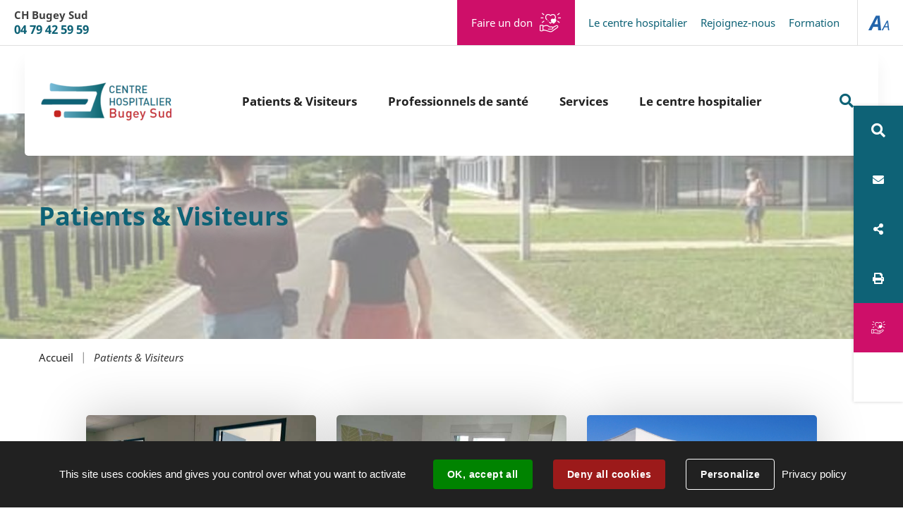

--- FILE ---
content_type: text/html; charset=utf-8
request_url: https://www.ch-bugeysud.fr/4371-patients-visiteurs.htm
body_size: 6037
content:
<!DOCTYPE html>
<html lang="fr">
<head>
        <meta http-equiv="X-UA-Compatible" content="IE=edge">
    <meta charset="UTF-8">
    <title>Patients &amp; Visiteurs - Centre hospitalier Bugey Sud</title>
    <meta name="Description" content="">
    <link rel="shortcut icon" href="/uploads/Image/8a/SIT_CHB_654_favicon.ico" type="image/x-icon">
    <script>
        var SERVER_ROOT = '/';
        var SIT_IMAGE = '/images/GBI_CHMS/';
    </script>
<link rel="stylesheet" href="/uploads/Style/SIT_CHB_include_css_GAB_CHMS_default.css?time=1768983633" media="screen, print">
<link rel="stylesheet" href="/include/css/GAB_CHMS/print.css" media="print">
<link rel="stylesheet" href="/include/js/jquery/ui/jquery-ui.min.css" media="screen">
<link rel="stylesheet" href="/include/js/jquery/colorbox/colorbox.css" media="screen">
<script src="/include/js/tarteaucitron.js/tarteaucitron.js" ></script>
<script src="/include/js/jquery/jquery.min.js" ></script>
<script src="/include/js/jquery/ui/jquery-ui.min.js" ></script>
<script src="/include/js/jquery/ui/i18n/datepicker-fr.js" ></script>
<script src="/include/js/jquery/colorbox/jquery.colorbox-min.js" ></script>
<script src="/include/js/jquery/colorbox/i18n/jquery.colorbox-fr.js" ></script>
<script src="/include/js/core.js.php" ></script>
<script src="/include/flashplayer/jwplayer/jwplayer.js" ></script>
<script src="/include/js/audiodescription.js" ></script>
<script src="/include/js/module/common.js" ></script>
<script src="/include/gabarit_site/GAB_CHMS/script.js" ></script>
<script>
dataLayer = [{
	'ID_PAGE' : '4371',
	'LEVEL1' : 'Patients & Visiteurs',
	'LEVEL2' : '',
	'TYPE' : 'page',
	'IDTF' : '4371',
	'LABEL' : 'Patients & Visiteurs'
}];
</script>
<meta property="og:title" content="Patients &amp; Visiteurs">
<meta property="og:url" content="https://www.ch-bugeysud.fr/4371-patients-visiteurs.htm">
<meta property="og:image" content="https://www.ch-bugeysud.fr/uploads/Image/81/34055_058_patients-et-visiteurs.jpg">
<meta property="twitter:title" content="Patients &amp; Visiteurs">
<meta property="twitter:image" content="https://www.ch-bugeysud.fr/uploads/Image/81/34055_058_patients-et-visiteurs.jpg">
<meta property="twitter:card" content="summary">
<meta name="viewport" content="width=device-width, initial-scale=1">
<script>tarteaucitron.user.googletagmanagerId='GTM-WLM857K';
(tarteaucitron.job = tarteaucitron.job || []).push('googletagmanager');

tarteaucitron.init({
    "privacyUrl": "/4376-mentions-legales.htm", /* Privacy policy url */
    "hashtag": "#tarteaucitron", /* Open the panel with this hashtag */
    "cookieName": "tarteaucitron", /* Cookie name */
    "orientation": "bottom", /* Banner position (top - bottom) */
    "showAlertSmall": false, /* Show the small banner on bottom right */
    "cookieslist": true, /* Show the cookie list */
    "showIcon": false, /* Show cookie icon to manage cookies */
    
    "iconPosition": "BottomRight", /* Position of the icon between BottomRight, BottomLeft, TopRight and TopLeft */
    "adblocker": false, /* Show a Warning if an adblocker is detected */
    "DenyAllCta" : true, /* Show the accept all button when highPrivacy on */
    "AcceptAllCta" : true, /* Show the accept all button when highPrivacy on */
    "highPrivacy": true, /* Disable auto consent */
    "handleBrowserDNTRequest": false, /* If Do Not Track == 1, disallow all */
    "removeCredit": true, /* Remove credit link */
    "moreInfoLink": true, /* Show more info link */
    "useExternalCss": false, /* If false, the tarteaucitron.css file will be loaded */
    "useExternalJs": false,
    "bodyPosition": "bottom", /* Position of TAC HTML code (accessibilité) */
    //"cookieDomain": ".my-multisite-domaine.fr", /* Shared cookie for multisite */
    "readmoreLink": "", /* Change the default readmore link */
    "mandatory": true, /* Show a message about mandatory cookies */
    "closePopup": false, /* Affiche un lien de fermeture de la bannière sans validation du choix */
    "groupServices": false /* Permettre le consentement par groupe de service */
});
        </script>
<script type="application/ld+json">
[{"@context":"https://schema.org","@type":"BreadcrumbList","itemListElement":[{"@type":"ListItem","position":1,"name":"Accueil","item":"https://www.ch-bugeysud.fr/"},{"@type":"ListItem","position":2,"name":"Patients & Visiteurs","item":"https://www.ch-bugeysud.fr/4371-patients-visiteurs.htm"}]}]
</script>
</head>
<body class="interne">
<div id="document" data-mode="ON_" data-idtf="4371">
        <div id="lienEvitement">
    <div class="innerCenter">
        <ul>
            <li><a href="#menu" class="triggerClick" data-controls="btnMenuMobile">Aller au menu</a></li>
            <li><a href="#contenu">Aller au contenu</a></li>
                            <li><a href="#btnRecherche" class="triggerClick">Aller à la recherche</a></li>
                    </ul>
    </div>
</div>

<header id="bandeauHaut" role="banner">
    
    <div class="barreHaute">
        <div id="barreHauteInner" class="innerCenter noContent wide">
            <div id="contactHaut">
                <ul>
                                                                <li>
                            <a href="tel:04 79 42 59 59">
                                                                    <p class="titre_gris">CH Bugey Sud</p>
                                                                <p class="numero_bleu">04 79 42 59 59</p>
                            </a>
                        </li>
                                                                            </ul>
            </div>
            <div id="liensHaut">
                <ul>

                                            <li>
                            <a href="/23405-faire-un-don.htm" id="donationHeader">Faire un don</a>
                        </li>
                                                                <li>
                            <a href="/4374-le-centre-hospitalier.htm">Le centre hospitalier</a>
                        </li>
                                            <li>
                            <a href="/4368-rejoignez-nous.htm">Rejoignez-nous</a>
                        </li>
                                            <li>
                            <a href="/4369-formation.htm">Formation</a>
                        </li>
                                    </ul>
            </div>
        </div>
                    <div class="accessibilite">
                <button id="btnAccessibilite" class="aria-toggle" aria-controls="menuAccessibilite" aria-expanded="false">
                    <img src="/images/GBI_CHMS/AA.png" alt="Accessibilité"/>
                </button>
                <div id="menuAccessibilite" class="sousMenu">
                    <div class="centerBloc">
                        <h2 class="titre">Accessibilité</h2>
                                                    <p>Texte pour l&#039;accessibilité</p>
                        
                        <div class="inRow">
                            <div class="bigSize max">
                                <p>Augmenter les caractères</p>
                            </div>
                            <div class="ctrlAccs">
                                <p><span>CTRL</span>+<span>+</span></p>
                            </div>
                        </div>

                        <div class="inRow">
                            <div class="bigSize min">
                                <p>Réduire les caractères</p>
                            </div>
                            <div class="ctrlAccs">
                                <p><span>CTRL</span>+<span>-</span></p>
                            </div>
                        </div>

                        <div class="inRow">
                            <div class="bigSize ori">
                                <p>Taille par défaut</p>
                            </div>
                            <div class="ctrlAccs">
                                <p><span>CTRL</span>+<span>0</span></p>
                            </div>
                        </div>
                    </div>

                    <button class="btnAccessibilite" id="btnAccessibiliteFalse">
                        <span>Fermer la fenêtre</span>
                    </button>
                </div>
            </div>
            </div>
    <div class="menuContainer">
        <div class="innerCenter">
            <div id="logo">
                                    <a href="/">
                        <img src="/uploads/Image/f4/SIT_CHB_190_logo-CHBS-1.png"
                             alt="Centre hospitalier Bugey Sud">
                    </a>
                            </div>

            <button type="button" class="aria-toggle" id="btnMenuMobile" aria-controls="menu" aria-expanded="false">
                <span class="visuallyhidden">Menu</span>
            </button>
            <nav id="menu" role="navigation">
                <div class="inner">
                    <ul class="niv1">
                                                    <li class="niv1 selected">
                                <a href="/4371-patients-visiteurs.htm" title="Patients &amp; Visiteurs (page courante)" class="withChild aria-toggle" id="nav1_4371" role="button" aria-controls="sousMenu_4371" aria-expanded="false">Patients &amp; Visiteurs</a>
                                                                    <div class="sousMenu" id="sousMenu_4371"
                                         aria-labelledby="nav1_4371">
                                        <div class="innerCenter">
                                            <button type="button" class="sousMenuFermer aria-close"
                                                    aria-controls="nav1_4371">
                                                <span>Fermer le menu</span>
                                            </button>
                                            <ul class="niv2">
                                                                                                    <li class="niv2">
                                                        <a href="/4651-vous-venez-en-consultation.htm" class="withChild">Vous venez en consultation</a>
                                                                                                                    <ul class="niv3">
                                                                                                                                    <li class="niv3">
                                                                        <a href="/4652-informations-pratiques.htm">Informations pratiques </a>
                                                                    </li>
                                                                                                                                    <li class="niv3">
                                                                        <a href="/4373-services.htm">Nos services </a>
                                                                    </li>
                                                                                                                            </ul>
                                                                                                            </li>
                                                                                                    <li class="niv2">
                                                        <a href="/4654-vous-venez-en-hospitalisation.htm" class="withChild">Vous venez en hospitalisation</a>
                                                                                                                    <ul class="niv3">
                                                                                                                                    <li class="niv3">
                                                                        <a href="/4655-formalites-d-admission.htm">Formalités d’admission</a>
                                                                    </li>
                                                                                                                                    <li class="niv3">
                                                                        <a href="/4657-vos-conditions-de-sejour.htm">Vos conditions de séjour </a>
                                                                    </li>
                                                                                                                                    <li class="niv3">
                                                                        <a href="/4658-les-frais-d-hospitalisation.htm">Les frais d’hospitalisation </a>
                                                                    </li>
                                                                                                                                    <li class="niv3">
                                                                        <a href="/4659-votre-sortie.htm">Votre sortie </a>
                                                                    </li>
                                                                                                                                    <li class="niv3">
                                                                        <a href="/4660-vos-droits-et-devoirs.htm">Vos droits et devoirs</a>
                                                                    </li>
                                                                                                                                    <li class="niv3">
                                                                        <a href="/4662-qualite-securite-soins.htm">Qualité et sécurité des soins</a>
                                                                    </li>
                                                                                                                            </ul>
                                                                                                            </li>
                                                                                                    <li class="niv2">
                                                        <a href="/4663-vous-venez-en-maison-de-retraite.htm" class="withChild">Vous venez à l&#039;EHPAD</a>
                                                                                                                    <ul class="niv3">
                                                                                                                                    <li class="niv3">
                                                                        <a href="/4664-nos-unites-d-hebergement.htm">Nos unités d’hébergement</a>
                                                                    </li>
                                                                                                                                    <li class="niv3">
                                                                        <a href="/4665-votre-admission.htm">Votre admission </a>
                                                                    </li>
                                                                                                                                    <li class="niv3">
                                                                        <a href="/4666-la-vie-en-ehpad.htm">La vie en EHPAD </a>
                                                                    </li>
                                                                                                                                    <li class="niv3">
                                                                        <a href="/4667-les-tarifs.htm">Les tarifs </a>
                                                                    </li>
                                                                                                                                    <li class="niv3">
                                                                        <a href="/4669-documents-utiles.htm">Le Pôle d&#039;Activités et de Soins Adaptés</a>
                                                                    </li>
                                                                                                                            </ul>
                                                                                                            </li>
                                                                                            </ul>
                                            <a name="fin" href="#" class="jump"></a>
                                        </div>
                                    </div>
                                                            </li>
                                                    <li class="niv1">
                                <a href="/4372-professionnels-de-sante.htm" class="withChild aria-toggle" id="nav1_4372" role="button" aria-controls="sousMenu_4372" aria-expanded="false">Professionnels de santé</a>
                                                                    <div class="sousMenu" id="sousMenu_4372"
                                         aria-labelledby="nav1_4372">
                                        <div class="innerCenter">
                                            <button type="button" class="sousMenuFermer aria-close"
                                                    aria-controls="nav1_4372">
                                                <span>Fermer le menu</span>
                                            </button>
                                            <ul class="niv2">
                                                                                                    <li class="niv2">
                                                        <a href="/4680-professionnels-de-l-etablissement.htm" class="withChild">Professionnels de l’établissement </a>
                                                                                                                    <ul class="niv3">
                                                                                                                                    <li class="niv3">
                                                                        <a href="/6469-annuaire-des-medecins.htm">Annuaire des médecins</a>
                                                                    </li>
                                                                                                                                    <li class="niv3">
                                                                        <a href="/4369-formation.htm">La formation professionnelle continue</a>
                                                                    </li>
                                                                                                                            </ul>
                                                                                                            </li>
                                                                                            </ul>
                                            <a name="fin" href="#" class="jump"></a>
                                        </div>
                                    </div>
                                                            </li>
                                                    <li class="niv1">
                                <a href="/4373-services.htm" class="withChild aria-toggle" id="nav1_4373" role="button" aria-controls="sousMenu_4373" aria-expanded="false">Services</a>
                                                                    <div class="sousMenu" id="sousMenu_4373"
                                         aria-labelledby="nav1_4373">
                                        <div class="innerCenter">
                                            <button type="button" class="sousMenuFermer aria-close"
                                                    aria-controls="nav1_4373">
                                                <span>Fermer le menu</span>
                                            </button>
                                            <ul class="niv2">
                                                                                                    <li class="niv2">
                                                        <a href="/4696-annuaire-des-services.htm">Annuaire des services</a>
                                                                                                            </li>
                                                                                                    <li class="niv2">
                                                        <a href="/4697-chirurgie.htm">Chirurgie</a>
                                                                                                            </li>
                                                                                                    <li class="niv2">
                                                        <a href="/4713-gynecologie-obstetrique.htm">Gynécologie-obstétrique</a>
                                                                                                            </li>
                                                                                                    <li class="niv2">
                                                        <a href="/4708-urgences-smur.htm">Urgences - SMUR - Unité de surveillance continue</a>
                                                                                                            </li>
                                                                                                    <li class="niv2">
                                                        <a href="/4719-medecine.htm">Médecine</a>
                                                                                                            </li>
                                                                                                    <li class="niv2">
                                                        <a href="/4740-medico-technique.htm">Médico-technique</a>
                                                                                                            </li>
                                                                                                    <li class="niv2">
                                                        <a href="/4745-soins-de-suite-et-de-readaptation.htm">Soins Médicaux et de Réadaptation</a>
                                                                                                            </li>
                                                                                                    <li class="niv2">
                                                        <a href="/4749-autres-services.htm">Autres services</a>
                                                                                                            </li>
                                                                                                    <li class="niv2">
                                                        <a href="/24005-plateforme-handiconsult.htm">Plateforme Handiconsult</a>
                                                                                                            </li>
                                                                                            </ul>
                                            <a name="fin" href="#" class="jump"></a>
                                        </div>
                                    </div>
                                                            </li>
                                                    <li class="niv1">
                                <a href="/4374-le-centre-hospitalier.htm" class="withChild aria-toggle" id="nav1_4374" role="button" aria-controls="sousMenu_4374" aria-expanded="false">Le centre hospitalier</a>
                                                                    <div class="sousMenu" id="sousMenu_4374"
                                         aria-labelledby="nav1_4374">
                                        <div class="innerCenter">
                                            <button type="button" class="sousMenuFermer aria-close"
                                                    aria-controls="nav1_4374">
                                                <span>Fermer le menu</span>
                                            </button>
                                            <ul class="niv2">
                                                                                                    <li class="niv2">
                                                        <a href="/4759-presentation.htm">Présentation</a>
                                                                                                            </li>
                                                                                                    <li class="niv2">
                                                        <a href="/16133-communication-financiere.htm">Communication financière</a>
                                                                                                            </li>
                                                                                                    <li class="niv2">
                                                        <a href="/6470-plans-de-l-hopital.htm">Plans de l&#039;hôpital</a>
                                                                                                            </li>
                                                                                                    <li class="niv2">
                                                        <a href="/4760-historique.htm">Historique </a>
                                                                                                            </li>
                                                                                                    <li class="niv2">
                                                        <a href="/4761-organisation.htm">Organisation</a>
                                                                                                            </li>
                                                                                                    <li class="niv2">
                                                        <a href="/23405-faire-un-don.htm" title="Découvrez Fond&#039;Hôp, notre fonds de dotation">Fonds de dotation Fond&#039;Hôp CHBS</a>
                                                                                                            </li>
                                                                                                    <li class="niv2">
                                                        <a href="/4762-projet-d-etablissement.htm">Projet d&#039;établissement</a>
                                                                                                            </li>
                                                                                                    <li class="niv2">
                                                        <a href="/4763-les-differents-poles-services.htm">Les différents services</a>
                                                                                                            </li>
                                                                                                    <li class="niv2">
                                                        <a href="/4767-le-ght-savoie-belley.htm">Le GHT Savoie-Belley</a>
                                                                                                            </li>
                                                                                                    <li class="niv2">
                                                        <a href="/4769-la-demarche-qualite.htm">La démarche qualité</a>
                                                                                                            </li>
                                                                                            </ul>
                                            <a name="fin" href="#" class="jump"></a>
                                        </div>
                                    </div>
                                                            </li>
                                            </ul>
                </div>
            </nav>

                            <button id="btnRechercheBis"><span
                            class="visuallyhidden">Rechercher sur le site</span></button>
                <div id="blocRecherche" role="search">
                    <form method="get" action="/4380-recherche.htm#ariane" id="champRecherche"
                          aria-hidden="true" aria-labelledby="btnRecherche">
                        <label for="searchString"><span
                                    class="visuallyhidden">Rechercher sur le site</span></label>
                        <input type="search" id="searchString" name="searchString"
                               placeholder="Que recherchez-vous ?" required>
                        <button type="submit" id="searchSubmit" name="search"
                                title="Lancer la recherche">Valider</button>
                        <input type="hidden" name="idtf" value="4380">
                    </form>
                    <button id="btnRechercheTriple" class="close"><span>Fermer la recherche</span></button>
                </div>
                    </div>
    </div>
</header>
    <main id="corps" role="main">
                    <div class="accrocheImg underMenu" style="background: linear-gradient(0deg, rgba(255, 255, 255, 0.5), rgba(255, 255, 255, 0.5)), url(/uploads/Image/81/IMF_ACCROCHE_INTERNE/GAB_CHMS/34055_058_patients-et-visiteurs.jpg);">
            <div class="innerCenter"></div>
                    </div>
    
        <div class="innerCenter">
                            <nav id="ariane" aria-label="Fil d&#039;Ariane"><ol><li><a href="/">Accueil</a></li><li>Patients &amp; Visiteurs</li></ol></nav>                        <div id="linkBar">
    <ul>
        <li>
                            <button type="button" class="aria-toggle" id="btnRecherche" aria-controls="blocRecherche" aria-expanded="false"><span class="visuallyhidden">Rechercher sur le site</span></button>
                    </li>
                            <li>
                <button class="aria-toggle" type="button" id="hopital" aria-controls="linkContact" aria-expanded="false">
			<span class="visuallyhidden">Contactez-nous</span>
		</button>
                <div id="linkContact" class="accs">
                    <a href="/4384-contact.htm">Contact</a>
                </div>
            </li>
                <li id="reseauxSociaux">
            <button type="button" aria-controls="userBar_RS" class="btnRS aria-toggle" aria-expanded="false">
	    	<span class="visuallyhidden">Réseaux sociaux</span>
	    </button>
            <div id="userBar_RS">
                <ul>
                                        <li class="accs">
                        <a href="https://www.facebook.com/sharer.php?u=https%3A%2F%2Fwww.ch-bugeysud.fr%2F4371-patients-visiteurs.htm" class="facebook" title="Partager sur Facebook (nouvelle fenêtre)"><span class="visuallyhidden">Partager sur Facebook</span></a>
                    </li>
                    <li class="accs">
                        <a href="https://www.linkedin.com/shareArticle?url=https%3A%2F%2Fwww.ch-bugeysud.fr%2F4371-patients-visiteurs.htm" class="linkedIn" title="Partager sur LinkedIn (nouvelle fenêtre)"><span class="visuallyhidden">Partager sur LinkedIn</span></a>
                    </li>
                </ul>
            </div>
        </li>
        <li id="printBar">
            <a href="javascript:window.print()" title="Imprimer" class="imprimer"><span class="visuallyhidden">Imprimer</span></a>
        </li>
                    <li>
                <a href="/23405-faire-un-don.htm" id="donationLinkBar"><span class="visuallyhidden">Faire un don</span></a>
            </li>
                <li class="c-language niv1">
            <div class="c-google-translate">
                <div id="google_translate_element"></div>
                <script type="text/javascript">
                    function googleTranslateElementInit() {
                        new google.translate.TranslateElement({
                            pageLanguage: 'fr',
                            includedLanguages: 'fr,en,es,de,nl,it,ar',
                            layout: google.translate.TranslateElement.InlineLayout.SIMPLE,
                            autoDisplay: false
                        }, 'google_translate_element');
                    }
                    $("body").addClass("translate");
                    setTimeout(function() {
                        $(".goog-te-gadget-icon").css('background-position','0px 0px');
                    }, 100);
                </script>
                <script type="text/javascript" src="//translate.google.com/translate_a/element.js?cb=googleTranslateElementInit"></script>
            </div>
        </li>
    </ul>
</div>            <div id="contenu">

            <h1>Patients &amp; Visiteurs</h1>
            
    <div id="par31145" class="paragraphe tpl TPL_LISTEPAGESFILLE"><div class="innerParagraphe"><ul class="listeBloc">
    <li class="item">
        <div class="visuel">
            <div class="image">
                <!--Si d�fini-->
                                    <img alt="Vous venez en consultation" src="/uploads/Image/46/IMF_LISTE/GAB_CHMS/34053_929_consultation.jpg">
                <!--Sinon (selon les sites, gab partag�) :-->
                            </div>
        </div>
        <div class="itemInfo">
            <h3><a href="/4651-vous-venez-en-consultation.htm">Vous venez en consultation</a></h3>
                    </div>
    </li>
    <li class="item">
        <div class="visuel">
            <div class="image">
                <!--Si d�fini-->
                                    <img alt="Vous venez en hospitalisation" src="/uploads/Image/5d/IMF_LISTE/GAB_CHMS/34056_125_vous-venez-en-hospitalisation.jpg">
                <!--Sinon (selon les sites, gab partag�) :-->
                            </div>
        </div>
        <div class="itemInfo">
            <h3><a href="/4654-vous-venez-en-hospitalisation.htm">Vous venez en hospitalisation</a></h3>
                    </div>
    </li>
    <li class="item">
        <div class="visuel">
            <div class="image">
                <!--Si d�fini-->
                                    <img alt="Vous venez à l&#039;EHPAD" src="/uploads/Image/c6/IMF_LISTE/GAB_CHMS/34030_487_ehpad.png">
                <!--Sinon (selon les sites, gab partag�) :-->
                            </div>
        </div>
        <div class="itemInfo">
            <h3><a href="/4663-vous-venez-en-maison-de-retraite.htm">Vous venez à l&#039;EHPAD</a></h3>
                    </div>
    </li>
</ul>
</div></div></div>
        </div>
    </main>
    <footer id="bandeauBas" role="contentinfo">
    
    <div id="userBar" class="flexFooter">
                    <div id="donationFooter">
                <a href="/23405-faire-un-don.htm" id="donationFooterLink">Faire un don</a>
            </div>
                <div class="innerCenter noContent flexUser">
            <p>Restons connectés, suivez-nous sur les réseaux sociaux</p>
            <ul>
                                    <li>
                        <a href="https://www.facebook.com/chbelley01/" class="facebook" title="Facebook"><span class="visuallyhidden">Facebook</span></a>
                    </li>
                                                    <p>de l&#039;hôpital</p>
                                                    <li>
                        <a href="https://www.facebook.com/Maternité-du-Centre-Hospitalier-Bugey-Sud-394139137986025/?ref=py_c" class="facebook" title="Facebook"><span class="visuallyhidden">Facebook</span></a>
                    </li>
                                                    <p>de la maternité</p>
                                                                                            </ul>
        </div>
    </div>
    <div class="innerCenter noContent">
        <div class="logo">
            <img src="/uploads/Image/f4/SIT_CHB_190_logo-CHBS-1.png" alt="Centre hospitalier Bugey Sud">
        </div>
        <div class="coordonnees">
                            <div class="bloc">
                                            <p class="titre_bleu">Centre hospitalier Bugey Sud</p>
                                                                <p>700 avenue de Narvik<br>01300 BELLEY</p>
                                                                <p class="numero_bleu">Tel : 04 79 42 59 59</p>
                                    </div>
                            <div class="bloc">
                                                                            </div>
                            <div class="bloc">
                                                                            </div>
                            <div class="bloc">
                                                                            </div>
                            <div class="bloc">
                                                                            </div>
                            <div class="bloc">
                                                                            </div>
                    </div>
    </div>
    <div class="liensBas">
        <div class="innerCenter">
            <ul>
                                    <li class="accs">
                        <a href="/4375-plan-de-site.htm">Plan de site</a>
                    </li>
                                    <li class="accs">
                        <a href="/4376-mentions-legales.htm">Mentions légales</a>
                    </li>
                                    <li class="accs">
                        <a href="/4377-accessibilite.htm">Accessibilité</a>
                    </li>
                                    <li class="accs">
                        <a href="/8984-protection-des-donnees-personnelles.htm">Protection des données personnelles</a>
                    </li>
                            </ul>
        </div>
    </div>
</footer>

    <a href="#document" title="Haut de page" id="hautDePage">
        <span class="visuallyhidden">Revenir en haut de page</span>
    </a>
</div>
<script>
$(function () {cmsCommon.tablet=1074;
cmsCommon.initMenu(cmsCommon.tablet, $("#btnMenuMobile"));
$("h1").first().appendTo($(".accrocheImg .innerCenter"));
tarteaucitron.addInternalScript("/include/js/tarteaucitron-services/matomotagmanager.js");
});
</script></body>
</html>


--- FILE ---
content_type: text/css
request_url: https://www.ch-bugeysud.fr/uploads/Style/SIT_CHB_include_css_GAB_CHMS_default.css?time=1768983633
body_size: 21217
content:
/*generated on Wed, 21 Jan 2026 09:20:33 +0100*/
.visuallyhidden{border:0;clip:rect(0 0 0 0);height:1px;margin:-1px;overflow:hidden;padding:0;position:absolute;width:1px;}.clear{clear:both;}.invisible{display:none;}.alignleft{text-align:left;}.alignright{text-align:right;}.aligncenter{text-align:center;}.alignjustify{text-align:justify;}.inlineBlock{display:inline-block;zoom:1;}object.alignleft,img.alignleft,table.alignleft,span.alignleft,iframe.alignleft,embed.alignleft,.videocontainer.alignleft,figure.alignleft{float:left;margin:0 1% 10px 0;}object.alignright,img.alignright,table.alignright,span.alignright,iframe.alignright,embed.alignright,.videocontainer.alignright,figure.alignright{float:right;margin:0 0 10px 1%;text-align:left;}object.alignmiddle,img.alignmiddle,table.alignmiddle,span.alignmiddle,iframe.alignmiddle,embed.alignmiddle,.videocontainer.alignmiddle,figure.alignmiddle{display:block;margin-left:auto !important;margin-right:auto !important;}table.aligncenter{margin:auto;text-align:left;}acronym{border-bottom:1px dotted;cursor:help;}img{max-width:100%;height:auto;}.spanImgContainer{display:inline-block;text-align:center !important;line-height:0;}.spanImgOuter{display:block;position:relative;}.spanImgOuter img{display:block;}.spanCredit{background:rgba(255,255,255,0.75) repeat 0 0;left:0;bottom:0;font-style:italic;font-size:90%;max-width:75%;padding:5px;position:absolute;line-height:1em;text-align:left;}.imgLoupe{position:absolute;bottom:0;right:0;}.spanLegende{display:block;border:1px solid #dedede;padding:5px;line-height:1em;}.message_error{color:red;margin-bottom:15px;text-align:center;}input[type=password].pwdcheck:required:invalid,input[type=password].pwdcheck:focus:invalid{background-image:url("[data-uri]");background-position:right center;background-repeat:no-repeat;box-shadow:none;}input[type=password].pwdcheck:required:valid{background-image:url("[data-uri]");background-position:right center;background-repeat:no-repeat;}@media (max-width: 1170px){.desktop_hidden{display:none !important;}}@media (max-width: 1074px){.tablet_hidden{display:none !important;}}@media (max-width: 767px){.mobile_hidden{display:none !important;}.txt_mobile_hidden{border:1px solid #000;padding:5px;margin:5px;border-radius:2px;}}.clearfix{zoom:1;}.clearfix::before,.clearfix::after{content:".";display:block;height:0;overflow:hidden;}.clearfix::after{clear:both;}.resetColonne{clear:both;float:none;width:100%;margin-left:0;margin-right:0;}.paragraphe .innerParagraphe{zoom:1;}.paragraphe .innerParagraphe::before,.paragraphe .innerParagraphe::after{content:".";display:block;height:0;overflow:hidden;}.paragraphe .innerParagraphe::after{clear:both;}.paragraphe .innerParagraphe::before,.paragraphe .innerParagraphe::after{content:'.';display:block;height:0;overflow:hidden;}.paragraphe .innerParagraphe::after{clear:both;}.iframe-ratio{position:relative;}.iframe-ratio::before{content:"";display:block;width:100%;height:0;padding-bottom:56.25%;}.iframe-ratio.width_left{width:48%;float:left;margin-right:2%;}.iframe-ratio.width_right{width:48%;float:right;margin-left:2%;}.iframe-ratio.width_middle{width:50%;margin:auto;}.iframe-ratio iframe,.iframe-ratio embed,.iframe-ratio object,.iframe-ratio video{position:absolute;left:0;top:0;width:100%;height:100%;}@media screen and (max-width: 767px){.iframe-ratio.width_left,.iframe-ratio.width_right,.iframe-ratio.width_middle{width:100%;float:none;margin-right:0;margin-left:0;}}@media screen and (max-width: 767px){.tableauContainer{overflow-x:scroll;position:relative;width:100%;margin-bottom:30px;}.tableauContainer > table{min-width:767px;margin-bottom:10px !important;}}.helper{cursor:help;}.paragraphe .helper img{border:none;padding:0;margin:0;}.simpletooltip[aria-hidden="true"]{display:none;}.simpletooltip_container{position:relative;}.simpletooltip{position:absolute;z-index:666;right:auto;left:100%;width:10em;margin-left:.5em;border-radius:.5em;background:rgba(0,0,0,0.9);color:#eee;padding:.5em;text-align:left;line-height:1.3;}html{font-family:sans-serif;-ms-text-size-adjust:100%;-webkit-text-size-adjust:100%;}body{margin:0;}article,aside,details,figcaption,figure,footer,header,hgroup,main,menu,nav,section,summary{display:block;}audio,canvas,progress,video{display:inline-block;vertical-align:baseline;}audio:not([controls]){display:none;height:0;}[hidden],template{display:none;}a{background-color:transparent;}a:active,a:hover{outline:0;}abbr[title]{border-bottom:1px dotted;}b,strong{font-weight:bold;}dfn{font-style:italic;}h1{font-size:2em;margin:0.67em 0;}mark{background:#ff0;color:#000;}small{font-size:80%;}sub,sup{font-size:75%;line-height:0;position:relative;vertical-align:baseline;}sup{top:-0.5em;}sub{bottom:-0.25em;}img{border:0;}svg:not(:root){overflow:hidden;}figure{margin:0 0 2rem;}hr{-moz-box-sizing:content-box;box-sizing:content-box;height:0;}pre{overflow:auto;}code,kbd,pre,samp{font-family:monospace, monospace;font-size:1em;}button,input,optgroup,select,textarea{color:inherit;font:inherit;margin:0;}button{overflow:visible;}button,select{text-transform:none;}button,html input[type="button"],input[type="reset"],input[type="submit"]{-webkit-appearance:button;cursor:pointer;}button[disabled],html input[disabled]{cursor:default;}button::-moz-focus-inner,input::-moz-focus-inner{border:0;padding:0;}input{line-height:normal;}input[type="checkbox"],input[type="radio"]{box-sizing:border-box;padding:0;}input[type="number"]::-webkit-inner-spin-button,input[type="number"]::-webkit-outer-spin-button{height:auto;}input[type="search"]{-webkit-appearance:textfield;-moz-box-sizing:border-box;-webkit-box-sizing:border-box;box-sizing:border-box;}input[type="search"]::-webkit-search-cancel-button,input[type="search"]::-webkit-search-decoration{-webkit-appearance:none;}fieldset{border:1px solid #c0c0c0;margin:0 2px;padding:0.35em 0.625em 0.75em;}legend{border:0;padding:0;}textarea{overflow:auto;}optgroup{font-weight:bold;}table{border-collapse:collapse;border-spacing:0;}td,th{padding:0;}.visuallyhidden{border:0;clip:rect(0 0 0 0);height:1px;margin:-1px;overflow:hidden;padding:0;position:absolute;width:1px;}.clear{clear:both;}.invisible{display:none;}.alignleft{text-align:left;}.alignright{text-align:right;}.aligncenter{text-align:center;}.alignjustify{text-align:justify;}.inlineBlock{display:inline-block;zoom:1;}object.alignleft,img.alignleft,table.alignleft,span.alignleft,iframe.alignleft,embed.alignleft,.videocontainer.alignleft,figure.alignleft{float:left;margin:0 1% 1rem 0;}object.alignright,img.alignright,table.alignright,span.alignright,iframe.alignright,embed.alignright,.videocontainer.alignright,figure.alignright{float:right;margin:0 0 1rem 1%;text-align:left;}table.aligncenter{margin:auto;text-align:left;}acronym{border-bottom:1px dotted;cursor:help;}img{max-width:100%;height:auto;}.clearfix{zoom:1;}.clearfix::before,.clearfix::after{content:'.';display:block;height:0;overflow:hidden;}.clearfix::after{clear:both;}.resetColonne{clear:both;float:none;width:100%;margin-left:0;margin-right:0;}.iframe-ratio{position:relative;margin-bottom:2rem;}.iframe-ratio::before{content:'';display:block;width:100%;height:0;padding-bottom:56.25%;}.iframe-ratio.width_left{width:48%;float:left;margin-right:2%;}.iframe-ratio.width_right{width:48%;float:right;margin-left:2%;}.iframe-ratio.width_middle{width:50%;margin:auto;}.iframe-ratio iframe,.iframe-ratio embed,.iframe-ratio object,.iframe-ratio video{position:absolute;left:0;top:0;width:100%;height:100%;}@media screen and (max-width: 767px){.iframe-ratio.width_left,.iframe-ratio.width_right,.iframe-ratio.width_middle{width:100%;float:none;margin-right:0;margin-left:0;}}.bgColor_bleu{background:#0e6276;}.bgColor_bleu h1,.bgColor_bleu h2,.bgColor_bleu h3,.bgColor_bleu h4,.bgColor_bleu h5{color:#fff;}.bgColor_bleu a:not([class^="btn_"]).pictoExterne::before,.bgColor_bleu a:not([class^="btn_"]).pictoDocument::before,.bgColor_bleu a:not([class^="btn_"]).pictoLien::before,.bgColor_bleu a:not([class^="btn_"]).pictoDocumentImage::before,.bgColor_bleu a:not([class^="btn_"]).pictoPDF::before{color:#c52521;background:#fff;border:none;transition:all 0.3s;}.bgColor_bleu a:not([class^="btn_"]):hover::after{color:#fff;}.bgColor_bleu p,.bgColor_bleu a:not([class^="btn_"]){color:#fff;}.bgColor_bleu p::before,.bgColor_bleu a:not([class^="btn_"])::before{color:#fff;}@font-face{font-family:'Font Awesome 5 Solid';src:url('/include/css/GAB_CHMS/police/fa-solid-900.woff2') format('woff2'), url('/include/css/GAB_CHMS/police/fa-solid-900.woff') format('woff');font-weight:900;font-style:normal;}@font-face{font-family:'Font Awesome 5 Regular';src:url('/include/css/GAB_CHMS/police/fa-regular-400.woff2') format('woff2'), url('/include/css/GAB_CHMS/police/fa-regular-400.woff') format('woff');font-weight:400;font-style:normal;}@font-face{font-family:"Font Awesome 5 Brands";src:url("/include/css/GAB_CHMS/police/fa-brands-400.eot");src:url("/include/css/GAB_CHMS/police/fa-brands-400.eot?#iefix") format('embedded-opentype'), url("/include/css/GAB_CHMS/police/fa-brands-400.woff") format('woff'), url("/include/css/GAB_CHMS/police/fa-brands-400.ttf") format('truetype'), url("/include/css/GAB_CHMS/police/fa-brands-400.svg#Font Awesome 5 Brands") format('svg');font-weight:normal;font-style:normal;font-family:'Font Awesome 5 Brands';src:url('/include/css/GAB_CHMS/police/fa-brands-400.woff2') format('woff2'), url('/include/css/GAB_CHMS/police/fa-brands-400.woff') format('woff');}.fas{font-family:'Font Awesome 5 Solid', sans-serif;}.far{font-family:'Font Awesome 5 Regular', sans-serif;}.fab{font-family:'Font Awesome 5 Brands', sans-serif;}@font-face{font-family:'Noto';src:url('/include/css/GAB_CHMS/police/noto-sans-v9-latin-300.woff2') format('woff2'), url('/include/css/GAB_CHMS/police/noto-sans-v9-latin-300.woff') format('woff');font-weight:300;font-style:normal;}@font-face{font-family:'Noto';src:url('/include/css/GAB_CHMS/police/noto-sans-v9-latin-300italic.woff2') format('woff2'), url('/include/css/GAB_CHMS/police/noto-sans-v9-latin-300italic.woff') format('woff');font-weight:300;font-style:italic;}@font-face{font-family:'Noto';src:url('/include/css/GAB_CHMS/police/noto-sans-v9-latin-regular.woff2') format('woff2'), url('/include/css/GAB_CHMS/police/noto-sans-v9-latin-regular.woff') format('woff');font-weight:400;font-style:normal;}@font-face{font-family:'Noto';src:url('/include/css/GAB_CHMS/police/noto-sans-v9-latin-italic.woff2') format('woff2'), url('/include/css/GAB_CHMS/police/noto-sans-v9-latin-italic.woff') format('woff');font-weight:400;font-style:italic;}@font-face{font-family:'Noto';src:url('/include/css/GAB_CHMS/police/noto-sans-v9-latin-700.woff2') format('woff2'), url('/include/css/GAB_CHMS/police/noto-sans-v9-latin-700.woff') format('woff');font-weight:700;font-style:normal;}@font-face{font-family:'Noto';src:url('/include/css/GAB_CHMS/police/noto-sans-v9-latin-700italic.woff2') format('woff2'), url('/include/css/GAB_CHMS/police/noto-sans-v9-latin-700italic.woff') format('woff');font-weight:700;font-style:italic;}#document{overflow:hidden;}#corps{position:relative;}.interne #contenu{width:65.811965811966%;margin:0 auto;}@media screen and (max-width: 1074px){.interne #contenu{width:100%;}}.wideContent{margin-left:-17.241379310345% !important;margin-right:-17.241379310345% !important;}@media screen and (max-width: 1074px){.wideContent{margin-left:0 !important;margin-right:0 !important;}}.innerCenter{zoom:1;max-width:1170px;margin:0 auto;padding:0 2rem;position:relative;}.innerCenter::before,.innerCenter::after{content:".";display:block;height:0;overflow:hidden;}.innerCenter::after{clear:both;}.innerCenter::before,.innerCenter::after{content:'.';display:block;height:0;overflow:hidden;}.innerCenter::after{clear:both;}@media screen and (max-width: 767px){.innerCenter{padding:0 1rem;}}@media (max-width: 1170px){.desktop_hidden{display:none !important;}}@media (max-width: 1074px){.tablet_hidden{display:none !important;}}@media (max-width: 767px){.mobile_hidden{display:none !important;}.txt_mobile_hidden{border:1px solid #000;padding:0.5rem;margin:0.5rem;border-radius:2px;}}html{font-size:62.5%;}body{font-size:1.6rem;background-color:#fff;color:#212121;margin:0;padding:0;font-family:'Noto', sans-serif;line-height:3.2rem;}body #document a{font-weight:700;}body.pseudo{padding-top:48px;}a{text-decoration:none;color:#0e6276;}a:not([class*="_tn"],a [class*="btn_"]):hover,a:not([class*="_tn"],a [class*="btn_"]):focus,a:not([class*="_tn"],a [class*="btn_"]):active{transition:all 0.3s;}h1{font-size:3.6rem;margin:0 0 3rem;line-height:normal;font-weight:bold;color:#0e6276;}.interne .accrocheImg h1{text-shadow:0 0px 30px #fff;}h2{font-size:3rem;font-weight:300;margin:0 0 2rem;line-height:normal;color:#0e6276;}[class*="TPL_"] h2{font-weight:bold;font-size:2.6rem;}h3{font-size:2.4rem;font-weight:300;margin:0 0 2rem;line-height:normal;}@media screen and (max-width: 767px){h3{font-size:2rem;}}h4{font-size:2rem;margin:0 0 1rem;line-height:normal;}@media screen and (max-width: 767px){h4{font-size:1.8rem;}}h5{margin:0 0 1rem;line-height:normal;}ol,ul{margin:0;padding:0;list-style:none;}p{margin:0 0 2rem;}.IMF_30{max-width:30%;}@media screen and (max-width: 767px){.IMF_30{max-width:100%;}}.IMF_50{max-width:49%;}@media screen and (max-width: 767px){.IMF_50{max-width:100%;}}.IMF_100{max-width:100%;}.accrochePage{font-size:1.8rem;}[class^="btn_"]{font-weight:bold;text-transform:initial;cursor:pointer;padding:15px 40px 15px 55px;border-radius:50px;border:1px solid #0e6276;margin:10px 0;display:inline-block;transition:all 0.3s;}[class^="btn_"]::after{content:'\f061';display:inline-block;margin-left:-20px;font-family:'Font Awesome 5 Solid', sans-serif;color:#53959e;opacity:0;transform:rotate(90deg);transition:all 0.3s;}[class^="btn_"]:hover,[class^="btn_"]:focus{text-decoration:none;}[class^="btn_"]:hover::after,[class^="btn_"]:focus::after{margin-left:10px;transform:rotate(-45deg);opacity:1;}[class^="btn_"]:hover,[class^="btn_"]:focus{text-decoration:none;}[class^="btn_"].external::before{content:'\f360';font-family:'Font Awesome 5 Solid', sans-serif;color:#53959e;margin-right:5px;}[class^="btn_"]::after{margin-left:10px;}.btn_Bleu{color:#fff;background:#0e6276;}.PRS_MISENAVANT_BLEU .btn_Bleu{background:#53959e;}.PRS_MISENAVANT_BLEU .btn_Bleu:hover,.PRS_MISENAVANT_BLEU .btn_Bleu:focus{color:#53959e;}.btn_Bleu:hover,.btn_Bleu:focus{background:#fff;color:#0e6276;}.btn_Blanc{color:#0e6276;background:#fff;border:2px solid #fff;padding:15px 45px;}.btn_Blanc::after{content:none;}.btn_Blanc:hover,.btn_Blanc:focus{background:#0e6276;color:#fff;}.btn_BleuBorder{color:#0e6276;background:#fff;}.PRS_MISENAVANT_BLEU .btn_BleuBorder{color:#53959e;}.PRS_MISENAVANT_BLEU .btn_BleuBorder:hover,.PRS_MISENAVANT_BLEU .btn_BleuBorder:focus{background:#53959e;}.PRS_MISENAVANT_BLEU .btn_BleuBorder:hover::after,.PRS_MISENAVANT_BLEU .btn_BleuBorder:focus::after{color:#fff;}.btn_BleuBorder:hover,.btn_BleuBorder:focus{background:#0e6276;color:#fff;}body .lieu_int,body .telephone_int,body .site_int,body .email_int,body .date_int,body .horaires_int,body .pictoExterne,body .pictoDocument,body .pictoLien,body .pictoDocumentImage,body .pictoPDF{display:block;word-wrap:break-word;padding-left:1.5rem;margin-bottom:10px !important;}body .lieu_int::before,body .telephone_int::before,body .site_int::before,body .email_int::before,body .date_int::before,body .horaires_int::before,body .pictoExterne::before,body .pictoDocument::before,body .pictoLien::before,body .pictoDocumentImage::before,body .pictoPDF::before{display:inline-block;margin-right:9px;color:#c52521;font-size:1.4rem;transition:all 0.3s;font-family:'Font Awesome 5 Solid', sans-serif;}body .txt a.pictoExterne::after,body .txt a.pictoDocument::after,body .txt a.pictoLien::after,body .txt a.pictoDocumentImage::after,body .txt a.pictoPDF::after,body .txt a.site_int::after,body .txt a.email_int::after{content:'\f061';display:inline-block;margin-left:-20px;font-family:'Font Awesome 5 Solid', sans-serif;color:#53959e;opacity:0;transform:rotate(90deg);transition:all 0.3s;}body .txt a.pictoExterne:hover,body .txt a.pictoExterne:focus,body .txt a.pictoDocument:hover,body .txt a.pictoDocument:focus,body .txt a.pictoLien:hover,body .txt a.pictoLien:focus,body .txt a.pictoDocumentImage:hover,body .txt a.pictoDocumentImage:focus,body .txt a.pictoPDF:hover,body .txt a.pictoPDF:focus,body .txt a.site_int:hover,body .txt a.site_int:focus,body .txt a.email_int:hover,body .txt a.email_int:focus{text-decoration:none;}body .txt a.pictoExterne:hover::after,body .txt a.pictoExterne:focus::after,body .txt a.pictoDocument:hover::after,body .txt a.pictoDocument:focus::after,body .txt a.pictoLien:hover::after,body .txt a.pictoLien:focus::after,body .txt a.pictoDocumentImage:hover::after,body .txt a.pictoDocumentImage:focus::after,body .txt a.pictoPDF:hover::after,body .txt a.pictoPDF:focus::after,body .txt a.site_int:hover::after,body .txt a.site_int:focus::after,body .txt a.email_int:hover::after,body .txt a.email_int:focus::after{margin-left:10px;transform:rotate(-45deg);opacity:1;}body .txt a.site_int,body .txt a.email_int{color:#2264ab;}body .txt a.site_int::before,body .txt a.email_int::before{color:#c52521;margin-left:0;}body .txt a.site_int:hover,body .txt a.site_int:focus,body .txt a.email_int:hover,body .txt a.email_int:focus{color:#53959e;}body .txt a.site_int:hover::before,body .txt a.site_int:focus::before,body .txt a.email_int:hover::before,body .txt a.email_int:focus::before{color:#53959e;}body .txt a.site{padding-left:1.4rem;}body .pictoExterne,body .pictoDocument,body .pictoLien,body .pictoDocumentImage,body .pictoPDF{padding-left:1rem;}body .pictoExterne:hover,body .pictoExterne:focus,body .pictoDocument:hover,body .pictoDocument:focus,body .pictoLien:hover,body .pictoLien:focus,body .pictoDocumentImage:hover,body .pictoDocumentImage:focus,body .pictoPDF:hover,body .pictoPDF:focus{color:#53959e;}body .pictoExterne:hover::before,body .pictoExterne:focus::before,body .pictoDocument:hover::before,body .pictoDocument:focus::before,body .pictoLien:hover::before,body .pictoLien:focus::before,body .pictoDocumentImage:hover::before,body .pictoDocumentImage:focus::before,body .pictoPDF:hover::before,body .pictoPDF:focus::before{color:#53959e;}body .pictoExterne::before,body .pictoDocument::before,body .pictoLien::before,body .pictoDocumentImage::before,body .pictoPDF::before{margin-top:-3px;margin-left:0rem;font-size:1.6rem;border:1px solid #0e6276;border-radius:100%;color:#c52521;font-weight:400;}body .lieu_int::before{content:'\f041';margin-top:-2px;}body .date_int{font-size:1.7rem;}body .date_int::before{content:'\f274';}body .telephone_int::before{content:'\f098';-moz-transform:scaleX(-1);-o-transform:scaleX(-1);-webkit-transform:scaleX(-1);transform:scaleX(-1);}body .site_int::before{content:'\f108';}body .email_int::before{content:'\f0e0';}body .horaires_int::before{content:'\f017';}body .pictoExterne::before{content:'\f35d';padding:2px 8px 2px 10px;}body .pictoDocument::before{content:'\f15b';font-size:1.9rem;padding:2px 11px 2px 11px;font-family:'Font Awesome 5 Regular', sans-serif;}body .pictoLien::before{content:'\f0c1';padding:2px 10px;}body .pictoPDF::before{content:'\f1c1';font-size:1.9rem;padding:2px 11px;font-family:'Font Awesome 5 Regular', sans-serif;}body .pictoDocumentImage::before{content:'\f1c5';padding:2px 11px 2px 13px;}#bandeauBas #userBar li a{position:relative;width:35px;height:35px;display:flex;justify-content:center;align-items:center;border-radius:50px;background:#fff;border:2px solid #fff;transition:all 0.3s;}#bandeauBas #userBar li a::before{color:#0e6276 !important;transition:all 0.3s;}#bandeauBas #userBar li a:hover,#bandeauBas #userBar li a:focus{background:#0e6276;}#bandeauBas #userBar li a:hover::before,#bandeauBas #userBar li a:focus::before{color:#fff !important;}a::before{font-family:'Font Awesome 5 Brands', sans-serif;color:#fff;font-weight:400;transition:all 0.3s;}a.facebook::before{content:'\f39e';}a.linkedIn::before{content:'\f0e1';}a.twitter::before{content:'\f099';}a.youtube::before{content:'\f167';}a.mail::before{content:'\f0e0';font-family:'Font Awesome 5 Regular', sans-serif;}a.imprimer::before{content:'\f02f';font-family:'Font Awesome 5 Solid', sans-serif;}.VoirPlus_tn{position:relative;display:inline-block;padding:15px 45px;box-sizing:border-box;background:#0e6276;color:#fff;border-radius:50px;width:100%;max-width:360px;text-align:center;border:2px solid #0e6276;margin-bottom:20px;transition:all 0.3s;}.VoirPlus_tn:hover,.VoirPlus_tn:focus{background:#fff;color:#53959e;}.VoirPlus_tn::before{content:'\f00a';font-family:'Font Awesome 5 Solid', sans-serif;position:absolute;display:inline-block;width:30px;height:30px;left:30px;color:#53959e;}.plusResultat{text-align:center;margin-bottom:100px !important;}.plusResultat a{padding:15px 20px;box-sizing:border-box;color:#0e6276;border:1px solid #0e6276;transition:all 0.3s;}.plusResultat a:hover,.plusResultat a:focus{background:#0e6276;color:#fff;}.slick-prev,.slick-next,#autopromoBouton{font-size:0;width:100px;height:60px;margin:10px 0;border:1px solid #0e6276;background:transparent;position:relative;transition:all 0.3s;cursor:pointer;}.slick-prev::before,.slick-next::before,#autopromoBouton::before{font-family:'Font Awesome 5 Solid', sans-serif;color:#0e6276;width:40px;height:40px;display:block;text-align:center;line-height:4rem;font-size:1.4rem;transform:translate(-50%,-50%);top:50%;left:50%;position:absolute;}.slick-prev:hover,.slick-prev:focus,.slick-next:hover,.slick-next:focus,#autopromoBouton:hover,#autopromoBouton:focus{background:#fff;}.slick-prev{border-radius:50px 0 0 50px;}.slick-prev::before{content:'\f053';}.slick-next{border-radius:0px 50px 50px 0;margin-left:-1px;}.slick-next::before{content:'\f054';}figure.spanImgContainer{margin:-2rem 1rem 0;}figure.spanImgContainer .spanLegende{border:none;text-align:left;color:#3f3f3f;font-size:1.5rem;margin-top:5px;padding:0.5rem 0;}@media screen and (max-width: 767px){img.alignleft{display:block;float:none;}}.btnSpecialVideo_tn{padding:15px 30px;border:1px solid #0e6276;border-radius:50px;color:#0e6276;margin:60px 100px;float:right;}@media screen and (max-width: 1074px){.btnSpecialVideo_tn{display:inline-block;margin:60px auto;}}@media screen and (max-width: 767px){.btnSpecialVideo_tn{position:relative;display:inline-block;left:50%;transform:translateX(-50%);margin:0 auto;float:none;}}.btnSpecialVideo_tn::before{content:'\f144';font-family:'Font Awesome 5 Regular', sans-serif;color:#c52521;transition:all 0.3s;margin-right:15px;display:inline-block;font-weight:300;}.btnSpecialVideo_tn:hover{background:#0e6276;color:#fff;}.btnSpecialVideo_tn:hover::before{color:#fff;}[class^="titre_"]{font-size:1.5rem;font-weight:bold;}[class^="numero_"]{font-size:1.7rem;font-weight:bold;}.numero_bleu{color:#0e6276;}.numero_rouge{color:#c52521;}.titre_gris{color:#3f3f3f;}.titre_bleu{color:#0e6276;}.urgentRouge{color:#c52521 !important;}#bandeauBas [class^="titre_"]{font-size:1.7rem;}#bandeauBas [class^="numero_"]{font-size:1.8rem;}.creditBloc{position:absolute;right:0;bottom:0;background:rgba(255,255,255,0.5);padding:5px 15px;box-sizing:border-box;font-style:italic;}#bandeauHaut #donationHeader{display:flex !important;align-items:center;position:relative;background:#ce0f69;padding:0 2rem;color:#fff;}@media screen and (max-width: 1074px){#bandeauHaut #donationHeader{text-align:center;margin:0 auto;width:fit-content;padding:15px 20px;color:#fff !important;}}#bandeauHaut #donationHeader::after{content:"";background-image:url("/include/css/GAB_CHMS/images/handHeart-white-orange.svg");background-image:url('/include/css/GAB_CHMS/images/handHeart-white-orange.svg');position:relative;display:block;width:30px;height:30px;margin-left:1rem;background-size:contain;opacity:1;background-color:transparent;}#bandeauHaut #donationHeader::before{content:"";position:absolute;left:0;bottom:0;width:100%;height:0;background:#53959e;}#bandeauHaut #donationHeader:hover::before,#bandeauHaut #donationHeader:focus::before,#bandeauHaut #donationHeader:active::before{height:5px;}#bandeauHaut .innerCenter{display:flex;justify-content:space-between;align-items:center;}#bandeauHaut .innerCenter ul li{display:inline-block;}#bandeauHaut .innerCenter ul li p{margin:-5px 0;}#bandeauHaut .barreHaute{border-bottom:1px solid #dfdfdf;background:#fff;position:relative;}@media screen and (min-width: 1074px){#bandeauHaut .barreHaute #barreHauteInner{min-height:64px;}}#bandeauHaut .barreHaute #barreHauteInner.wide{max-width:1300px;}#bandeauHaut .barreHaute #contactHaut{display:flex;justify-content:space-between;align-items:center;}#bandeauHaut .barreHaute #contactHaut::before{font-family:'Font Awesome 5 Solid', sans-serif;color:#53959e;margin-right:20px;border:1px solid #53959e;border-radius:100%;padding:0 8px 0 7px;transform:rotate(90deg);}#bandeauHaut .barreHaute #contactHaut ul{display:flex;flex-wrap:wrap;align-items:center;}#bandeauHaut .barreHaute #contactHaut ul::before,#bandeauHaut .barreHaute #contactHaut ul::after{content:none;}#bandeauHaut .barreHaute #contactHaut ul li{display:inline-block;min-height:50px;}#bandeauHaut .barreHaute #contactHaut ul li:not(:first-child){position:relative;margin-left:15px;padding-left:17px;}#bandeauHaut .barreHaute #contactHaut ul li:not(:first-child)::before{content:'';height:30px;width:1px;display:inline-block;position:absolute;left:0;top:50%;transform:translateY(-50%);background:#dfdfdf;}#bandeauHaut .barreHaute #contactHaut ul li a{outline:none;text-decoration:none;}#bandeauHaut .barreHaute #contactHaut ul li a:hover .numero_bleu,#bandeauHaut .barreHaute #contactHaut ul li a:focus .numero_bleu{color:#c52521;}#bandeauHaut .barreHaute #contactHaut ul li a:hover img,#bandeauHaut .barreHaute #contactHaut ul li a:focus img{filter:contrast(300%);}#bandeauHaut .barreHaute #contactHaut ul li p{line-height:25px;}#bandeauHaut .barreHaute #contactHaut ul li p.titre_gris{margin:2px 0 0;}#bandeauHaut .barreHaute #contactHaut ul li img{max-height:50px;display:block;transition:all 0.3s;}@media screen and (max-width: 1400px){#bandeauHaut .barreHaute #liensHaut{padding-right:70px;}}#bandeauHaut .barreHaute #liensHaut ul li{margin-left:15px;}#bandeauHaut .barreHaute #liensHaut ul li > a:not(.siteExterne){position:relative;display:inline-block;min-height:64px;line-height:64px;font-weight:400;text-decoration:none;font-size:1.53rem;}#bandeauHaut .barreHaute #liensHaut ul li > a:not(.siteExterne):not(#donationHeader)::after{content:'';position:absolute;left:0;right:0;bottom:0;height:5px;background:#53959e;opacity:0;transition:all 0.3s;}#bandeauHaut .barreHaute #liensHaut ul li > a:not(.siteExterne):hover::after,#bandeauHaut .barreHaute #liensHaut ul li > a:not(.siteExterne):focus::after{opacity:1;}#bandeauHaut .barreHaute #liensHaut ul li .btnLangue{position:relative;appearance:none;background:transparent;border:0;font-weight:bold;transition:all 0.3s;}#bandeauHaut .barreHaute #liensHaut ul li .btnLangue::after{content:'\f107';position:absolute;top:50%;transform:translate(10px,-50%);right:0;font-family:'Font Awesome 5 Solid', sans-serif;color:#0e6276;transition:all 0.3s;}#bandeauHaut .barreHaute #liensHaut ul li .btnLangue:hover::after,#bandeauHaut .barreHaute #liensHaut ul li .btnLangue:focus::after{color:#c52521;}#bandeauHaut .barreHaute #liensHaut ul li .btnLangue[aria-expanded="true"]:hover::after,#bandeauHaut .barreHaute #liensHaut ul li .btnLangue[aria-expanded="true"]:focus::after{color:#0e6276;}#bandeauHaut .barreHaute #liensHaut ul li .btnLangue[aria-expanded="true"]::after{font-size:1.9rem;right:50%;transform:translate(50%,50%) rotate(180deg);}#bandeauHaut .barreHaute #liensHaut ul li #menuLangue{display:none;position:absolute;background:#fdfdfd;border:2px solid #0e6276;box-sizing:border-box;transform:translateX(-40px);width:120px;top:64px;z-index:100;outline:none;}#bandeauHaut .barreHaute #liensHaut ul li #menuLangue ul{margin-top:2px;}#bandeauHaut .barreHaute #liensHaut ul li #menuLangue ul li{margin:0;width:100%;text-align:center;color:#0e6276;}#bandeauHaut .barreHaute #liensHaut ul li #menuLangue ul li a{display:block;width:100%;color:#fff;background:#0e6276;transition:all 0.3s;}#bandeauHaut .barreHaute #liensHaut ul li #menuLangue ul li a:hover,#bandeauHaut .barreHaute #liensHaut ul li #menuLangue ul li a:focus{background:#92b8e1;}#bandeauHaut .barreHaute #liensHaut ul li #menuLangue ul li p::after{content:'\f00c';margin-left:10px;font-family:'Font Awesome 5 Solid', sans-serif;font-weight:400;}#bandeauHaut .barreHaute .accessibilite{position:absolute;top:0;right:0;border-left:1px solid #dfdfdf;}@media screen and (max-width: 1074px){#bandeauHaut .barreHaute .accessibilite{display:none;}}#bandeauHaut .barreHaute .accessibilite button{height:64px;width:64px;display:flex;justify-content:center;align-items:center;background:transparent;border:none;}#bandeauHaut .barreHaute .accessibilite button[aria-expanded="true"]{background:#fff;z-index:1002;position:fixed;right:0;}#bandeauHaut .barreHaute .accessibilite button[aria-expanded="true"]::before{content:'\f00d';font-family:'Font Awesome 5 Solid', sans-serif;background:#fff;color:#0e6276;position:absolute;width:64px;height:64px;padding:15px;box-sizing:border-box;}#bandeauHaut .barreHaute .accessibilite button[aria-expanded="true"] img{opacity:0;}#bandeauHaut .barreHaute .accessibilite button:hover img,#bandeauHaut .barreHaute .accessibilite button:focus img{filter:contrast(300%);}#bandeauHaut .barreHaute .accessibilite button img{margin-left:-5px;transition:all 0.3s;}#bandeauHaut .barreHaute .accessibilite button#btnAccessibiliteFalse{position:fixed;z-index:1004;top:0;right:64px;background:#fff;color:#0e6276;width:calc(100% - 65px);box-shadow:inset 0 0 0 3px #0e6276;font-weight:bold;opacity:0;transition:all 0.3s;}#bandeauHaut .barreHaute .accessibilite button#btnAccessibiliteFalse:focus{opacity:1;}#bandeauHaut .barreHaute .accessibilite #menuAccessibilite{display:none;background:rgba(0,0,0,0.9);position:fixed;top:0;left:0;bottom:0;right:0;z-index:1001;}#bandeauHaut .barreHaute .accessibilite #menuAccessibilite .centerBloc{position:absolute;padding:3rem 4rem;box-sizing:border-box;max-width:800px;width:100%;top:50%;left:50%;transform:translate(-50%,-50%);z-index:100;background:#fff;}#bandeauHaut .barreHaute .accessibilite #menuAccessibilite .centerBloc .inRow{display:flex;justify-content:space-between;align-items:center;}#bandeauHaut .barreHaute .accessibilite #menuAccessibilite .centerBloc .inRow .bigSize{background:#0e6276;text-transform:uppercase;padding:10px 20px 10px 60px;box-sizing:border-box;margin-bottom:10px;display:flex;flex-wrap:wrap;max-height:50px;position:relative;}#bandeauHaut .barreHaute .accessibilite #menuAccessibilite .centerBloc .inRow .bigSize::before{font-family:'Font Awesome 5 Solid', sans-serif;height:50px;width:50px;line-height:50px;text-align:center;font-size:2.2rem;position:absolute;left:0;top:0;color:#fff;background:#093c48;}#bandeauHaut .barreHaute .accessibilite #menuAccessibilite .centerBloc .inRow .bigSize.max::before{content:'\f00e';}#bandeauHaut .barreHaute .accessibilite #menuAccessibilite .centerBloc .inRow .bigSize.min::before{content:'\f010';}#bandeauHaut .barreHaute .accessibilite #menuAccessibilite .centerBloc .inRow .bigSize.ori::before{content:'\f002';}#bandeauHaut .barreHaute .accessibilite #menuAccessibilite .centerBloc .inRow .bigSize::after{content:'';position:absolute;left:100%;top:0;border-top:25px solid transparent;border-bottom:25px solid transparent;border-left:20px solid #0e6276;}#bandeauHaut .barreHaute .accessibilite #menuAccessibilite .centerBloc .inRow .bigSize p{margin:0;color:#fff;text-transform:uppercase;font-weight:bold;}#bandeauHaut .barreHaute .accessibilite #menuAccessibilite .centerBloc .inRow .ctrlAccs p{margin-bottom:10px;}#bandeauHaut .barreHaute .accessibilite #menuAccessibilite .centerBloc .inRow .ctrlAccs p span{padding:5px 20px;background:#f7f7f7;border:1px solid #dfdfdf;border-radius:5px;margin:5px;box-shadow:0px 1px 2px rgba(0,0,0,0.2);font-weight:bold;color:#3f3f3f;min-width:50px;display:inline-block;box-sizing:border-box;}#bandeauHaut .menuContainer > .innerCenter{padding:20px;background:#fff;border-radius:0px 0px 8px 8px;z-index:10;display:flex;flex-wrap:wrap;flex-wrap:nowrap;}#bandeauHaut .menuContainer > .innerCenter::before,#bandeauHaut .menuContainer > .innerCenter::after{content:none;}@media screen and (max-width: 1074px){#bandeauHaut .menuContainer > .innerCenter{height:120px;box-sizing:border-box;}}@media screen and (max-width: 767px){#bandeauHaut .menuContainer > .innerCenter{height:80px;padding:10px 20px;}}#bandeauHaut .menuContainer > .innerCenter::before{content:'' !important;background:#fff;position:absolute;top:0;bottom:0;left:0;right:0;z-index:2;height:100%;box-shadow:0px 24px 25px rgba(0,0,0,0.06);}@media screen and (min-width: 767px){#bandeauHaut .menuContainer > .innerCenter::before{border-radius:5px;}}#bandeauHaut #logo{position:relative;z-index:3;}#bandeauHaut #logo h1{margin:0;}#bandeauHaut #logo img{display:block;}@media screen and (max-width: 1074px){#bandeauHaut #logo img{max-width:160px;}}@media screen and (max-width: 767px){#bandeauHaut #logo img{max-width:120px;max-height:60px;}}#bandeauBas{display:flex;flex-wrap:wrap;background:#f7f7f7;}#bandeauBas .innerCenter{width:100%;}@media screen and (max-width: 767px){#bandeauBas .innerCenter{padding:0;}}@media screen and (max-width: 1074px){#bandeauBas > .noContent{justify-content:center;}}#bandeauBas #userBar{display:flex;justify-content:center;flex-basis:100%;background:#0e6276;}#bandeauBas #userBar h1,#bandeauBas #userBar h2,#bandeauBas #userBar h3,#bandeauBas #userBar h4,#bandeauBas #userBar h5{color:#fff;}#bandeauBas #userBar a:not([class^="btn_"]).pictoExterne::before,#bandeauBas #userBar a:not([class^="btn_"]).pictoDocument::before,#bandeauBas #userBar a:not([class^="btn_"]).pictoLien::before,#bandeauBas #userBar a:not([class^="btn_"]).pictoDocumentImage::before,#bandeauBas #userBar a:not([class^="btn_"]).pictoPDF::before{color:#c52521;background:#fff;border:none;transition:all 0.3s;}#bandeauBas #userBar a:not([class^="btn_"]):hover::after{color:#fff;}#bandeauBas #userBar p,#bandeauBas #userBar a:not([class^="btn_"]){color:#fff;}#bandeauBas #userBar p::before,#bandeauBas #userBar a:not([class^="btn_"])::before{color:#fff;}#bandeauBas #userBar #donationFooter{display:flex;align-items:center;position:relative;background:#ce0f69;padding:0 2rem;color:#fff;}#bandeauBas #userBar #donationFooter a#donationFooterLink{display:flex;flex-wrap:wrap;justify-content:center;align-items:center;text-align:center;color:#fff;}#bandeauBas #userBar #donationFooter a#donationFooterLink::before{content:"";position:absolute;inset:0;z-index:2;}#bandeauBas #userBar #donationFooter a#donationFooterLink::after{content:"";background-image:url("/include/css/GAB_CHMS/images/handHeart-white-orange.svg");background-image:url('/include/css/GAB_CHMS/images/handHeart-white-orange.svg');background-repeat:no-repeat;position:relative;display:block;width:30px;height:30px;margin-left:1rem;background-size:contain;opacity:1;background-color:transparent;}#bandeauBas #userBar #donationFooter::before{content:"";position:absolute;left:0;bottom:0;width:100%;height:0;background:#53959e;transition:all .3s;}#bandeauBas #userBar #donationFooter:hover::before,#bandeauBas #userBar #donationFooter:focus::before,#bandeauBas #userBar #donationFooter:active::before{height:5px;}#bandeauBas #userBar #donationFooter+.innerCenter{justify-content:right;gap:2rem;}#bandeauBas #userBar .innerCenter{justify-content:space-between;align-items:center;padding:30px 20px;margin:0;}#bandeauBas #userBar .innerCenter.flexUser{justify-content:flex-end;gap:20px;}#bandeauBas #userBar .innerCenter p{margin:2px 0 0 0;line-height:50px;}#bandeauBas #userBar .innerCenter ul{display:flex;justify-content:space-between;flex-wrap:wrap;align-items:center;}#bandeauBas #userBar .innerCenter ul li{margin:0 5px;}#bandeauBas #userBar .innerCenter ul p{margin-right:10px;}#bandeauBas .logo{flex-basis:calc(25% - 1px);display:flex;justify-content:start;align-items:start;}#bandeauBas .logo img{max-width:192px;padding:50px 0 30px;box-sizing:border-box;max-height:178px;height:100%;}#bandeauBas .coordonnees{flex-basis:75%;display:flex;flex-wrap:wrap;justify-content:space-between;padding:40px 0 30px;box-sizing:border-box;}#bandeauBas .coordonnees .bloc{flex:0 0 31.5%;margin-left:2.75%;margin-bottom:40px;}@media screen and (min-width: 1074px){#bandeauBas .coordonnees .bloc:nth-child(3n+1){margin-left:0;}}@media screen and (max-width: 1074px){#bandeauBas .coordonnees .bloc{flex:0 0 48%;}#bandeauBas .coordonnees .bloc:nth-child(2n+1){margin-left:0;}}@media screen and (max-width: 767px){#bandeauBas .coordonnees .bloc{flex:1 0 100%;margin:1.5rem auto;}#bandeauBas .coordonnees .bloc:hover,#bandeauBas .coordonnees .bloc:focus{top:0 !important;}}#bandeauBas .coordonnees .bloc p{margin:0;}#bandeauBas .liensBas{flex-basis:100%;background:#fff;}#bandeauBas .liensBas ul{text-align:center;}#bandeauBas .liensBas ul li{display:inline-block;position:relative;padding:0 10px;}#bandeauBas .liensBas ul li a{position:relative;padding:10px 0;display:inline-block;color:#212121;font-weight:400;transition:all 0.3s;}#bandeauBas .liensBas ul li a::before{content:'';position:absolute;left:0;right:0;top:0;height:5px;background:#c52521;opacity:0;transition:all 0.3s;}#bandeauBas .liensBas ul li a:hover,#bandeauBas .liensBas ul li a:focus{color:#c52521;}#bandeauBas .liensBas ul li a:hover::before,#bandeauBas .liensBas ul li a:focus::before{opacity:1;}@media screen and (max-width: 1074px){#bandeauBas{flex-direction:column;flex-wrap:wrap;}#bandeauBas #userBar .innerCenter{padding-bottom:0;}#bandeauBas .coordonnees{padding:30px 50px;}#bandeauBas .coordonnees .bloc{text-align:center;}#bandeauBas #logo{padding:30px 0;}}@media screen and (max-width: 767px){#bandeauBas #userBar .innerCenter p{text-align:center;width:100%;}#bandeauBas #userBar .innerCenter ul{width:100%;max-width:400px;margin:20px auto;padding:0 20px;}#bandeauBas .liensBas ul{text-align:center;}#bandeauBas .liensBas ul li{display:block;margin:10px 0;}#bandeauBas .liensBas ul li a::after{content:none;}}#btnRecherche,#btnRechercheBis,#btnRechercheTriple{border:none;appearance:none;background:transparent;padding:1.5rem;z-index:3;}#btnRecherche.close,#btnRechercheBis.close,#btnRechercheTriple.close{position:fixed;right:70px;z-index:101;top:calc(50% - 140px);transform:translateY(-50%);background:#fff;height:70px;color:#0e6276;font-weight:bold;opacity:0;transition:all 0.3s;}#btnRecherche.close::before,#btnRechercheBis.close::before,#btnRechercheTriple.close::before{content:none !important;}#btnRecherche.close:focus,#btnRechercheBis.close:focus,#btnRechercheTriple.close:focus{opacity:1;}@media screen and (max-width: 767px){#btnRecherche.close,#btnRechercheBis.close,#btnRechercheTriple.close{width:50px;height:50px;position:absolute;top:calc(50% + 110px);left:50%;transform:translateX(-50%);border-radius:50px;opacity:1;}#btnRecherche.close::before,#btnRechercheBis.close::before,#btnRechercheTriple.close::before{content:'\f00d' !important;transform:translate(-1px,-5px);}#btnRecherche.close span,#btnRechercheBis.close span,#btnRechercheTriple.close span{border:0;clip:rect(0 0 0 0);height:1px;margin:-1px;overflow:hidden;padding:0;position:absolute;width:1px;}}#btnRecherche::before,#btnRechercheBis::before,#btnRechercheTriple::before{font-family:'Font Awesome 5 Solid', sans-serif;content:'\f002';font-size:2rem;color:#0e6276;width:20px;display:block;}#btnRecherche[aria-expanded='true']::before,#btnRechercheBis[aria-expanded='true']::before,#btnRechercheTriple[aria-expanded='true']::before{content:'\f00d';}#btnRechercheBis::before{transition:all 0.7s;transform-origin:center;}#btnRechercheBis:hover::before,#btnRechercheBis:focus::before{color:#c52521;}@media screen and (max-width: 1074px){#btnRechercheBis{position:absolute;right:100px;}}#blocRecherche{display:none;position:fixed;top:0;left:0;right:0;bottom:0;background:rgba(0,0,0,0.9);z-index:999;}#blocRecherche #champRecherche{position:absolute;top:50%;left:50%;transform:translate(-50%,-50%);max-width:1170px;width:100%;padding:0 20px;box-sizing:border-box;}@media screen and (max-width: 767px){#blocRecherche #champRecherche{display:flex;align-items:center;justify-content:center;padding:0 10px;}}#blocRecherche #champRecherche #searchString{color:#fff;width:calc(100% - 100px);border-bottom-color:#fff;max-width:800px;font-size:4.6rem;}#blocRecherche #champRecherche #searchString::placeholder{opacity:0.7;}@media screen and (max-width: 767px){#blocRecherche #champRecherche #searchString{font-size:1.6rem;background:#fff;color:#0e6276;border:none;border-radius:20px;padding:15px 5px 15px 10px;width:calc(100% - 50px);}#blocRecherche #champRecherche #searchString::placeholder{font-size:1.6rem;color:#0e6276;}}#blocRecherche label{color:#fff;}@media screen and (max-width: 767px){#blocRecherche label{border:0;clip:rect(0 0 0 0);height:1px;margin:-1px;overflow:hidden;padding:0;position:absolute;width:1px;}}#btnRechercheClose{border:none;display:inline-block;padding:1.5rem;}#btnRechercheClose::before{font-family:'Font Awesome 5 Solid', sans-serif;content:'\f00d';font-size:2rem;font-weight:700;}input[type="search"]{background:transparent;border-right:0;border-top:0;border-left:0;border-bottom:1px solid #0e6276;max-width:50rem;width:100%;padding:20px 0 15px;}input[type="search"]::placeholder{opacity:1;}button#searchSubmit{width:50px;height:50px;margin-top:15px;margin-left:20px;background:#0e6276;border-radius:100%;font-size:0;border:2px solid #0e6276;transition:all 0.3s;}@media screen and (max-width: 767px){button#searchSubmit{margin-left:10px;margin-top:0;}}button#searchSubmit::before{content:'\f002';display:inline-block;color:#fff;font-family:'Font Awesome 5 Solid', sans-serif;font-size:1.8rem;margin-top:5px;}button#searchSubmit:hover,button#searchSubmit:focus{background:#fff;}button#searchSubmit:hover::before,button#searchSubmit:focus::before{color:#0e6276;}@media screen and (max-width: 767px){.searchBar{display:none;}}.TPL_RECHERCHE .TPL_FORMULAIRE .flexRecherche{display:flex;align-items:center;}.TPL_RECHERCHE .TPL_FORMULAIRE .flexRecherche input[type="search"]{max-width:none;margin-right:20px;width:calc(100% - 75px);display:inline-block;}.TPL_RECHERCHE .TPL_FORMULAIRE .flexRecherche input[type="submit"]{display:inline-block;height:50px;background:#0e6276;border:2px solid #0e6276;color:#fff;transition:all 0.3s;}.TPL_RECHERCHE .TPL_FORMULAIRE .flexRecherche input[type="submit"]:hover,.TPL_RECHERCHE .TPL_FORMULAIRE .flexRecherche input[type="submit"]:focus{color:#0e6276;background:#fff;}#lienEvitement{position:fixed;z-index:-1;top:-20px;width:100%;transition:all 0.3s;background-color:#fff;border-bottom:3px solid #212121;opacity:0;}#lienEvitement.focus{top:0;z-index:100;opacity:1;}#lienEvitement ul{list-style:none;}#lienEvitement ul li{display:inline-block;margin-right:1em;}#lienEvitement ul a{display:block;padding:0.5em 1em;color:#212121;background-color:#fff;text-decoration:none;}#lienEvitement ul a:hover,#lienEvitement ul a:focus{color:#fff;text-decoration:none;background-color:#212121;}#lienEvitement.focus{top:0;z-index:100;opacity:1;}#lienEvitement ul{list-style:none;}#lienEvitement ul li{display:inline-block;margin-right:1em;}#lienEvitement ul a{display:block;padding:0.5em 1em;color:#212121;background-color:#fff;text-decoration:none;}#lienEvitement ul a:hover,#lienEvitement ul a:focus{color:#fff;text-decoration:none;background-color:#212121;}#btnMenuMobile{display:none;width:50px;height:50px;border:1px solid #53959e;border-radius:4px;}@media screen and (max-width: 1074px){#btnMenuMobile{display:inline-block;z-index:2;}#btnMenuMobile::before{font-family:'Font Awesome 5 Solid', sans-serif;content:'\f0c9';font-size:2rem;font-weight:700;color:#0e6276;}#btnMenuMobile[aria-expanded='true']::before{content:'\f00d';}}@media screen and (min-width: 1074px){#menu{flex:0 0 calc(100% - 242px);display:flex;justify-content:center;}#menu ul.niv2{column-count:3;}}#menu li{list-style:none;}#menu li.niv1{display:inline-block;margin:0.5rem 2rem;font-size:1.8rem;}#menu li.niv1 > a{position:relative;padding:7px 0;text-decoration:none;color:#212121;font-size:1.7rem;font-weight:600;z-index:3;}#menu li.niv1 > a::before{content:'';display:block;position:absolute;left:0;bottom:0;height:5px;width:0;border-radius:50px;background:#c52521;transition:all 0.3s;}#menu li.niv1 > a:hover::before,#menu li.niv1 > a:focus::before{width:30px;}@media screen and (min-width: 1074px){#menu li ul.niv2{width:100%;display:flex;flex-wrap:wrap;}#menu li ul.niv2 li.niv2{flex:0 0 33%;}#menu li ul.niv2 li.niv2:nth-child(3n+1){margin-left:0;}}#menu li.niv2{-webkit-column-break-inside:avoid;page-break-inside:avoid;break-inside:avoid;break-inside:avoid-column;padding:1rem 0;box-sizing:border-box;font-size:1.72rem;}#menu li.niv2 > a{position:relative;padding:7px 0;text-decoration:none;}@media screen and (min-width: 1074px){#menu li.niv2 > a::after{content:'\f061';font-family:'Font Awesome 5 Solid', sans-serif;display:inline-block;margin-left:10px;color:#0e6276;opacity:0;transition:all 0.3s;}#menu li.niv2 > a:hover::after,#menu li.niv2 > a:focus::after{opacity:1;transform:rotate(-45deg);}}#menu li.niv2:not(:last-child){margin-bottom:1rem;}#menu li ul.niv3{padding:10px 0;}#menu li.niv3{display:block !important;}#menu li.niv3 > a{position:relative;font-weight:400;font-size:1.6rem;color:#212121;transition:all 0.3s;}#menu li.niv3 > a::before{content:'•';position:absolute;left:0;color:#c52521;opacity:0;transition:all 0.3s;}#menu li.niv3 > a:hover,#menu li.niv3 > a:focus{padding-left:12px;}#menu li.niv3 > a:hover::before,#menu li.niv3 > a:focus::before{opacity:1;}#menu .sousMenu{display:none;position:absolute;top:calc(100% - 60px);width:100vw;left:50%;margin-left:-50vw;background-color:#f7f7f7;z-index:1;outline:none;box-shadow:0px 2px 5px rgba(0,0,0,0.15);}@media screen and (min-width: 1074px){#menu .sousMenu .innerCenter{margin-top:90px;margin-bottom:50px;}}#menu .sousMenuFermer{position:absolute;right:0;top:-40px;width:45px;height:45px;padding:5px 10px 1px;background:#fff;border:2px solid #c52521;cursor:default;opacity:0;transition:all 0.3s;transition-delay:0.3s;}#menu .sousMenuFermer span{position:absolute;top:-2px;right:100%;width:130px;height:41px;transition:all 0.3s;background:#c52521;border:2px solid #c52521;color:#fff;font-weight:600;font-size:1.4rem;line-height:38px;opacity:0;}#menu .sousMenuFermer::before{font-family:'Font Awesome 5 Solid', sans-serif;content:'\f00d';font-size:3rem;color:#c52521;transition:all 0.3s;}#menu .sousMenuFermer:focus{display:block;opacity:1;transition-delay:0s;}#menu .sousMenuFermer:focus span{opacity:1;transition-delay:0.3s;}#menu .sousMenuFermer:focus::before{transform:rotate(90deg);transform-origin:center;}@media screen and (max-width: 1074px){#menu{display:none;width:100%;margin-left:-20px;position:absolute;top:120px;clear:both;overflow:hidden;background-color:#f7f7f7;z-index:2;box-shadow:0 5px 12px 0px rgba(0,0,0,0.3);border-bottom:5px solid #0e6276;}#menu #contactHaut ul li{display:block;position:relative;margin-left:15px;margin-bottom:20px;}#menu #contactHaut ul li img{max-width:200px;}#menu #liensHaut{background:#fff;padding:20px 0;}#menu #liensHaut #btnCtrlFlashInfo{display:none;}#menu #liensHaut ul li{display:block;position:relative;margin-left:15px;margin-bottom:20px;text-align:center;}#menu #liensHaut ul li a{color:#212121;}#menu .btnLangue{appearance:none;background:transparent;border:none;font-weight:bold;}#menu .btnLangue::after{content:'\f078';font-family:'Font Awesome 5 Solid', sans-serif;margin-left:10px;color:#0e6276;}#menu #menuLangue{left:0;margin:0;padding:5px 0;}#menu #menuLangue ul li{padding:5px 0;margin-left:10px;text-align:left;display:block;}#menu #menuLangue ul li p{margin:0;}#menu .sousMenu{position:relative;top:0;}#menu .sousMenuFermer{display:none;}#menu ul.niv1{margin:0.5rem 1rem;padding:1rem 0 1.5rem;overflow:hidden;}#menu ul.niv1 li.niv1{display:block;}#menu ul.niv1 li.niv1 > a{display:block;width:100%;position:relative;border-bottom:1px solid #dfdfdf;padding-right:20px;}#menu ul.niv1 li.niv1 > a::before{content:none;}#menu ul.niv1 li.niv1 > a.withChild::after{content:'\f078';font-family:'Font Awesome 5 Solid', sans-serif;color:#0e6276;float:right;}#menu li.niv2{float:none;width:auto;margin:0.5rem 2rem !important;padding:0;}#menu li.niv3{line-height:normal;margin:0 0.5rem 1rem;}#menu li.niv3 a{padding-left:12px;}#menu li.niv3 a::before{opacity:1;top:2px;}}@media screen and (max-width: 767px){#menu{top:80px;}}@media screen and (max-width: 767px){#menuSecondaire{display:none;}}#ariane li{display:inline-block;}#ariane li:not(:last-child)::after{content:'|';margin:0 10px;opacity:0.5;}#ariane li:last-child{font-style:italic;opacity:0.9;font-size:1.5rem;}#ariane li a{position:relative;font-size:1.45rem;font-weight:400;color:#212121;padding:0 0 5px;}#ariane li a::before{content:'';display:inline-block;width:0;height:3px;position:absolute;bottom:0;left:0;background:linear-gradient(to right,transparent,#d3041e);border-radius:50px;transition:all 0.3s;opacity:0;}#ariane li a:hover::before,#ariane li a:focus::before{width:40px;opacity:1;}@media screen and (max-width: 767px){#ariane{display:none;}}#contenu h1:first-child{margin:50px 0 40px;}#corps #ariane{margin-bottom:35px;}.underMenu{margin-top:-60px;}.accrocheImg{height:750px;min-height:750px;background-size:cover;background-position:center;background-repeat:no-repeat;position:relative;margin-bottom:10px;}@media screen and (max-width: 1074px){.accrocheImg{height:450px;min-height:450px;}}@media screen and (max-width: 767px){.accrocheImg{height:300px;min-height:300px;}}.interne .accrocheImg{height:320px;min-height:320px;}.accrocheImg .innerCenter{display:flex;flex-direction:column;justify-content:space-between;height:100%;}.accrocheImg .innerCenter .blocCenter{margin-top:90px;}@media screen and (max-width: 767px){.accrocheImg .innerCenter .blocCenter{border:0;clip:rect(0 0 0 0);height:1px;margin:-1px;overflow:hidden;padding:0;position:absolute;width:1px;}}.accrocheImg .innerCenter .blocCenter h2{font-size:4.4rem;font-weight:bold;margin:0 0 5px;}.accrocheImg .innerCenter .blocCenter p{font-size:3.1rem;font-weight:300;color:#212121;}.paragraphe{clear:both;margin:0 0 3rem;}.paragraphe.txt:not([class*="PRS_"]){margin:0 0 3rem;}@media screen and (min-width: 767px){.paragraphe.txt img.alignleft{margin:0 3% 1rem 0;}}.paragraphe p{margin:0 0 2rem;}.paragraphe li{list-style:none;padding:0;}.paragraphe .innerParagraphe{zoom:1;}.paragraphe .innerParagraphe::before,.paragraphe .innerParagraphe::after{content:".";display:block;height:0;overflow:hidden;}.paragraphe .innerParagraphe::after{clear:both;}.paragraphe .innerParagraphe::before,.paragraphe .innerParagraphe::after{content:'.';display:block;height:0;overflow:hidden;}.paragraphe .innerParagraphe::after{clear:both;}.txt .colD,.partage .colD,.TPL_ANNUAIRE .colD{background:initial !important;}.txt .cadre,.partage .cadre,.TPL_ANNUAIRE .cadre{background:#f3f3f3;}.txt h2,.partage h2,.TPL_ANNUAIRE h2{text-transform:uppercase;}.txt ul,.partage ul,.TPL_ANNUAIRE ul{overflow:hidden;margin:0 0 2rem;padding:0;}.txt ul li,.partage ul li,.TPL_ANNUAIRE ul li{background:url("/include/css/GAB_CHMS/images/puce.png") no-repeat 0 10px transparent;background:url('/include/css/GAB_CHMS/images/puce.png') no-repeat 0 10px transparent;background-size:12px;padding:0 0 0 2rem;}.txt ul ul,.partage ul ul,.TPL_ANNUAIRE ul ul{margin:1rem 0;}.txt ol,.partage ol,.TPL_ANNUAIRE ol{list-style-type:decimal !ie;margin:0 0 2rem;padding:0;counter-reset:li-counter;overflow:hidden;}.txt ol > li,.partage ol > li,.TPL_ANNUAIRE ol > li{position:relative;}.txt ol > li::before,.partage ol > li::before,.TPL_ANNUAIRE ol > li::before{content:counter(li-counter,decimal) '. ';counter-increment:li-counter;color:#0e6276;font-weight:bold;}.txt ol > li li::before,.partage ol > li li::before,.TPL_ANNUAIRE ol > li li::before{content:counter(li-counter,lower-alpha) '. ';color:#0e6276;font-weight:bold;}.txt ol ol,.partage ol ol,.TPL_ANNUAIRE ol ol{margin:1rem 0 1rem 2rem;}.txt table,.partage table,.TPL_ANNUAIRE table{background-color:#fff;border-collapse:collapse;margin:0 0 2rem;width:100%;}.txt table caption,.partage table caption,.TPL_ANNUAIRE table caption{font-size:2rem;color:#0e6276;font-weight:bold;padding:2rem 0;box-sizing:border-box;}.txt table thead,.partage table thead,.TPL_ANNUAIRE table thead{border-bottom:2px solid #dfdfdf;}.txt table thead td,.txt table th,.partage table thead td,.partage table th,.TPL_ANNUAIRE table thead td,.TPL_ANNUAIRE table th{padding:2rem 1rem;font-size:1.6rem;color:#0e6276;font-weight:700;text-align:left;}.txt table thead td:first-child,.txt table th:first-child,.partage table thead td:first-child,.partage table th:first-child,.TPL_ANNUAIRE table thead td:first-child,.TPL_ANNUAIRE table th:first-child{color:#0e6276;}.txt table tbody tr,.partage table tbody tr,.TPL_ANNUAIRE table tbody tr{border-bottom:1px solid #dfdfdf;}.txt table tbody tr:last-child,.partage table tbody tr:last-child,.TPL_ANNUAIRE table tbody tr:last-child{border:0;}.txt table td,.partage table td,.TPL_ANNUAIRE table td{font-size:1.6rem;padding:2rem 1rem;}.txt table td:first-child,.partage table td:first-child,.TPL_ANNUAIRE table td:first-child{color:#c52521;font-weight:bold;}@media screen and (max-width: 767px){.tableauContainer{overflow-x:scroll;position:relative;width:100%;margin-bottom:2rem;}.tableauContainer > table{min-width:767px;margin-bottom:1rem !important;}}.gmaps{width:100%;height:350px;}.spanImgContainer{display:inline-block;text-align:center !important;line-height:0;}.spanImgOuter{display:block;position:relative;}.spanImgOuter img{display:block;}.spanCredit{background:rgba(255,255,255,0.75) repeat 0 0;left:0;bottom:0;font-style:italic;font-size:90%;max-width:75%;padding:0.5rem;position:absolute;line-height:1em;text-align:left;}@media screen and (max-width: 767px){.spanCredit{border:0;clip:rect(0 0 0 0);height:1px;margin:-1px;overflow:hidden;padding:0;position:absolute;width:1px;}}.imgLoupe{position:absolute;bottom:0;right:0;}.spanLegende{display:block;border:1px solid #dedede;padding:0.5rem;line-height:1em;}.TPL_PARTAGE h2{font-weight:300;}.TPL_LOGIN,.TPL_INTRANETCNX{background:#fff !important;padding:20px 40px;border-radius:8px;text-align:center;border:2px solid #0e6276;}.TPL_LOGIN .innerGroupeQuestion label,.TPL_INTRANETCNX .innerGroupeQuestion label{margin-left:0 !important;}.TPL_LOGIN .TPL_FORMULAIRE input[type="email"],.TPL_LOGIN .TPL_FORMULAIRE input[type="password"],.TPL_INTRANETCNX .TPL_FORMULAIRE input[type="email"],.TPL_INTRANETCNX .TPL_FORMULAIRE input[type="password"]{border-width:1px 1px 2px 1px;border-radius:5px;}.TPL_FORMULAIRE .innerParagraphe > h2{margin:0;}.TPL_FORMULAIRE fieldset.groupeQuestion,.TPL_FORMULAIRE div.groupeQuestion{border:0;padding:0;margin-bottom:35px;}.TPL_FORMULAIRE .innerGroupeQuestion{padding:10px 0 0;}.TPL_FORMULAIRE .groupeQuestion legend{width:100%;font-weight:700;font-size:2.4rem;position:relative;padding:1rem 0 2rem;box-sizing:border-box;}.TPL_FORMULAIRE .groupeQuestion legend span{font-size:2.6rem;font-weight:300;}.TPL_FORMULAIRE .groupeQuestion p{position:relative;padding:3px 0;box-sizing:border-box;}.TPL_FORMULAIRE form [type='radio']:not(:checked),.TPL_FORMULAIRE form [type='radio']:checked{position:absolute;opacity:0;}.TPL_FORMULAIRE form [type='radio']:not(:checked) + label,.TPL_FORMULAIRE form [type='radio']:checked + label{position:relative;padding:0 1.5rem 0 3rem;cursor:pointer;vertical-align:middle;}.TPL_FORMULAIRE form [type='radio']:not(:checked) + label:before,.TPL_FORMULAIRE form [type='radio']:checked + label:before{content:'';position:absolute;top:0.1rem;left:0.5rem;width:1.9rem;height:1.9rem;border:0.2rem solid #0e6276;background-color:#fff;border-radius:100%;box-sizing:border-box;}.TPL_FORMULAIRE form [type='radio']:not(:checked) + label:after,.TPL_FORMULAIRE form [type='radio']:checked + label:after{position:absolute;content:'';width:0.7rem;height:0.7rem;border-radius:100%;top:0.7rem;left:1.1rem;background-color:#fff;transition:all .2s;}.TPL_FORMULAIRE form [type='radio']:not(:checked) + label:after{transform:scale(0);opacity:0;}.TPL_FORMULAIRE form [type='radio']:checked + label:before{background-color:#0e6276;}.TPL_FORMULAIRE form [type='radio']:checked + label:after{transform:scale(1);opacity:1;}.TPL_FORMULAIRE form [type='radio']:disabled:not(:checked) + label:before,.TPL_FORMULAIRE form [type='radio']:disabled:checked + label:before{box-shadow:none;border-color:#bbb;background-color:#ddd;}.TPL_FORMULAIRE form [type='radio']:disabled:not(:checked) + label:after,.TPL_FORMULAIRE form [type='radio']:disabled:checked + label:after{background-color:#999;}.TPL_FORMULAIRE form [type='radio']:disabled:checked + label:after{color:#999;}.TPL_FORMULAIRE form [type='radio']:disabled + label{color:#aaa;}.TPL_FORMULAIRE form [type='radio']:checked:not(:disabled):hover + label:before{border-color:#0e6276;background-color:#0e6276;}.TPL_FORMULAIRE form [type='radio']:not(:checked):not(:disabled):hover + label:before{border-color:#212121;background-color:#fff;}.TPL_FORMULAIRE form [type='radio']:not(:disabled):focus + label:before{outline:1px dotted black;}.TPL_FORMULAIRE form [type='checkbox']:not(:checked),.TPL_FORMULAIRE form [type='checkbox']:checked{position:absolute;opacity:0;}.TPL_FORMULAIRE form [type='checkbox']:not(:checked) + label,.TPL_FORMULAIRE form [type='checkbox']:checked + label{position:relative;padding:0 1.5rem 0 3rem;cursor:pointer;}.TPL_FORMULAIRE form [type='checkbox']:not(:checked) + label:before,.TPL_FORMULAIRE form [type='checkbox']:checked + label:before{content:'';left:0.5rem;top:0.4rem;position:absolute;width:1.7rem;height:1.7rem;border:0.2rem solid #0e6276;background-color:#fff;border-radius:0.2rem;box-sizing:border-box;}.TPL_FORMULAIRE form [type='checkbox']:not(:checked) + label:after,.TPL_FORMULAIRE form [type='checkbox']:checked + label:after{position:absolute;content:'\f00c';left:0.2rem;top:0rem;font-size:1.2rem;color:#fff;transition:all .2s;}.TPL_FORMULAIRE form [type='checkbox']:not(:checked) + label:after{transform:scale(0);opacity:0;}.TPL_FORMULAIRE form [type='checkbox']:checked + label:before{background-color:#0e6276;}.TPL_FORMULAIRE form [type='checkbox']:checked + label:after{transform:scale(1);opacity:1;}.TPL_FORMULAIRE form [type='checkbox']:disabled:not(:checked) + label:before,.TPL_FORMULAIRE form [type='checkbox']:disabled:checked + label:before{box-shadow:none;border-color:#bbb;background-color:#ddd;}.TPL_FORMULAIRE form [type='checkbox']:disabled:checked + label:after{color:#999;}.TPL_FORMULAIRE form [type='checkbox']:disabled + label{color:#aaa;}.TPL_FORMULAIRE form [type='checkbox']:checked:not(:disabled):hover + label:before{border-color:#0e6276;background-color:#0e6276;}.TPL_FORMULAIRE form [type='checkbox']:not(:checked):not(:disabled):hover + label:before{border-color:#212121;background-color:#fff;}.TPL_FORMULAIRE form [type='checkbox']:not(:disabled):focus + label:before{outline:1px dotted black;}.TPL_FORMULAIRE form select{text-overflow:ellipsis;-moz-appearance:none;-webkit-appearance:none;appearance:none;background-image:url("/include/css/GAB_CHMS/images/select_arrow.png");background-image:url('/include/css/GAB_CHMS/images/select_arrow.png');background-repeat:no-repeat;background-position:100% 50%;background-position:calc(100% - 5px) center;padding-right:35px;}.TPL_FORMULAIRE form select[size]{background-image:none;padding-right:0;height:auto;vertical-align:top;}.TPL_FORMULAIRE form select::-ms-expand{display:none;}.TPL_FORMULAIRE form select{background-image:url("/include/css/GAB_CHMS/images/select_arrow.png");background-image:url('/include/css/GAB_CHMS/images/select_arrow.png');text-overflow:ellipsis;-moz-appearance:none;-webkit-appearance:none;appearance:none;background-repeat:no-repeat;background-position:100% 50%;background-position:calc(100% - 5px) center;padding-right:35px;}.TPL_FORMULAIRE form select[size]{background-image:none;padding-right:0;height:auto;vertical-align:top;}.TPL_FORMULAIRE form select::-ms-expand{display:none;}.TPL_FORMULAIRE form label{padding-right:1%;width:27%;display:inline-block;font-size:1.8rem;text-align:left;vertical-align:top;box-sizing:border-box;}.TPL_FORMULAIRE form label.enLigne{font-weight:400;width:auto;margin-right:1.5rem;font-size:1.6rem;}.TPL_FORMULAIRE form [type="radio"] + label::before{top:0.5rem !important;}.TPL_FORMULAIRE form [type="radio"] + label::after{top:1.05rem !important;}.TPL_FORMULAIRE form [type="checkbox"] + label::before{top:0.7rem !important;}.TPL_FORMULAIRE form [type="checkbox"] + label::after{font-family:'Font Awesome 5 Solid', sans-serif;left:0.7rem !important;top:0 !important;}.TPL_FORMULAIRE form [type="checkbox"] + label:hover,.TPL_FORMULAIRE form [type="checkbox"] + label:focus,.TPL_FORMULAIRE form [type="radio"] + label:hover,.TPL_FORMULAIRE form [type="radio"] + label:focus{color:#212121;}.TPL_FORMULAIRE form select{position:relative;}.TPL_FORMULAIRE form select::after{content:'arrow';position:absolute;right:10px;top:50%;transform:translateY(-50%);}.TPL_FORMULAIRE form p.action{text-align:center;}.TPL_FORMULAIRE form p.action a,.TPL_FORMULAIRE form p.action input.submit{margin-bottom:1rem;}.TPL_FORMULAIRE input[type='tel'],.TPL_FORMULAIRE input[type='url'],.TPL_FORMULAIRE input[type='date'],.TPL_FORMULAIRE input[type='file'],.TPL_FORMULAIRE input[type='text'],.TPL_FORMULAIRE input[type='email'],.TPL_FORMULAIRE input[type='number'],.TPL_FORMULAIRE input[type='search'],.TPL_FORMULAIRE input[type='password'],.TPL_FORMULAIRE textarea,.TPL_FORMULAIRE select{width:72%;height:60px;padding:0 20px;line-height:normal;appearance:none;border-width:0 0 2px 0;border-style:solid;border-color:#0e6276;border-radius:0;box-sizing:border-box;vertical-align:middle;font-weight:400;font-size:1.6rem;display:inline-block;margin-top:-11px;color:#3f3f3f;}.TPL_FORMULAIRE input[type='tel']:focus,.TPL_FORMULAIRE input[type='url']:focus,.TPL_FORMULAIRE input[type='date']:focus,.TPL_FORMULAIRE input[type='file']:focus,.TPL_FORMULAIRE input[type='text']:focus,.TPL_FORMULAIRE input[type='email']:focus,.TPL_FORMULAIRE input[type='number']:focus,.TPL_FORMULAIRE input[type='search']:focus,.TPL_FORMULAIRE input[type='password']:focus,.TPL_FORMULAIRE textarea:focus,.TPL_FORMULAIRE select:focus{outline-style:none;border-color:#b2bfc7;}@media (max-width: 767px){.TPL_FORMULAIRE input[type='tel'],.TPL_FORMULAIRE input[type='url'],.TPL_FORMULAIRE input[type='date'],.TPL_FORMULAIRE input[type='file'],.TPL_FORMULAIRE input[type='text'],.TPL_FORMULAIRE input[type='email'],.TPL_FORMULAIRE input[type='number'],.TPL_FORMULAIRE input[type='search'],.TPL_FORMULAIRE input[type='password'],.TPL_FORMULAIRE textarea,.TPL_FORMULAIRE select{height:auto;min-height:3em;}}.TPL_FORMULAIRE input[type='text']{border-color:#0e6276;border-style:solid;border-width:0px 0px 2px 0px;border-radius:0;}.TPL_FORMULAIRE input[type="file"]{padding:0;box-sizing:content-box;border:0;border-radius:0;margin-top:15px;}.TPL_FORMULAIRE textarea{vertical-align:top;min-height:6.4rem;height:auto;min-width:280px;max-width:73%;padding-top:20px;border-radius:30px 30px 0 30px;}.TPL_FORMULAIRE input[type='file']{padding:0;box-sizing:content-box;}.TPL_FORMULAIRE input.captchaInput{width:auto;}.TPL_FORMULAIRE span.cases{width:71%;display:inline-block;}.TPL_FORMULAIRE input.case{border:0;margin-right:5px;}.TPL_FORMULAIRE .form_retour,.TPL_FORMULAIRE a.submit,.TPL_FORMULAIRE input.submit,.TPL_FORMULAIRE button.submit{padding:15px 60px;background:#0e6276;border:2px solid #0e6276 !important;color:#fff;border:0;border-radius:50px;transition:all 0.3s;font-weight:500;}.TPL_FORMULAIRE .form_retour:hover,.TPL_FORMULAIRE .form_retour:focus,.TPL_FORMULAIRE a.submit:hover,.TPL_FORMULAIRE a.submit:focus,.TPL_FORMULAIRE input.submit:hover,.TPL_FORMULAIRE input.submit:focus,.TPL_FORMULAIRE button.submit:hover,.TPL_FORMULAIRE button.submit:focus{background:#fff;color:#0e6276;}@media (max-width: 767px){.TPL_FORMULAIRE .form_retour,.TPL_FORMULAIRE a.submit,.TPL_FORMULAIRE input.submit,.TPL_FORMULAIRE button.submit{line-height:4.8rem;min-height:4.8rem;padding-left:30px;padding-right:30px;}}.TPL_FORMULAIRE span.counter{display:block;font-size:1.2rem;}.TPL_FORMULAIRE .form_retour{min-height:22px;}.TPL_FORMULAIRE .form_retour:hover,.TPL_FORMULAIRE .form_retour:focus{color:#0e6276 !important;}@media screen and (max-width: 767px){.TPL_FORMULAIRE form label{width:100%;display:block;padding:0;margin-bottom:5px;text-align:left;}.TPL_FORMULAIRE form p.action{text-align:center;}.TPL_FORMULAIRE input[type='tel'],.TPL_FORMULAIRE input[type='url'],.TPL_FORMULAIRE input[type='date'],.TPL_FORMULAIRE input[type='file'],.TPL_FORMULAIRE input[type='text'],.TPL_FORMULAIRE input[type='email'],.TPL_FORMULAIRE input[type='number'],.TPL_FORMULAIRE input[type='search'],.TPL_FORMULAIRE input[type='password'],.TPL_FORMULAIRE textarea,.TPL_FORMULAIRE select,.TPL_FORMULAIRE span.cases{width:100%;display:block;}.TPL_FORMULAIRE select{line-height:2.4em;min-height:3em;}.TPL_FORMULAIRE span.case{display:block;margin-right:0;}.TPL_FORMULAIRE span.cases br{display:none;}.TPL_FORMULAIRE input.captchaInput{width:auto;display:inline-block;}.TPL_FORMULAIRE input.submit{max-width:200px;width:100%;}}.TPL_FORMULAIRE form.bloc{position:relative;padding:30px 30px 68px;border-radius:10px;background-color:#fff;box-shadow:0 4px 30px rgba(60,65,69,0.2);}.TPL_FORMULAIRE fieldset.noborder{margin:0;padding:0;border:none;}p.mention_cnil{font-style:italic;font-size:1.6rem;}@media screen and (max-width: 767px){p.mention_cnil{padding:0 10px;}}span.obligatoire{color:red;}p.notice{color:red;}@media screen and (max-width: 767px){p.notice{padding:0 10px;}}.captchaImg{vertical-align:bottom;border:1px solid #000;}.captchaOperation{font-weight:bold;}.form_error{background-color:red;color:#fff;font-weight:700;padding:20px;margin-bottom:20px;font-size:1.4rem;}.form_error li{list-style:inside;}@media screen and (max-width: 767px){.form_error{padding:0 10px;}}.form_retour{font-size:1.6rem;line-height:2.4rem;color:#fff !important;background-color:#212121;border:1px solid #212121;padding:1rem 5%;border-radius:0;display:inline-block;vertical-align:middle;text-transform:uppercase;text-decoration:none !important;transition:all 0.2s;margin-right:20px;font-weight:700;font-size:1.4rem;line-height:normal;}.form_retour:hover,.form_retour:active,.form_retour:focus{text-decoration:none;background-color:#595959;color:#fff !important;border-color:#595959;}.form_retour:hover,.form_retour:focus{background-color:#0e6276;border-color:#0e6276;}.form_success{background-color:#fff;color:#212121;padding:20px;font-weight:700;text-align:center;}.form_success a{font-size:1.6rem;line-height:2.4rem;color:#fff !important;background-color:#212121;border:1px solid #212121;padding:1rem 5%;border-radius:0;display:inline-block;vertical-align:middle;text-transform:uppercase;text-decoration:none !important;transition:all 0.2s;padding:15px 20px;}.form_success a:hover,.form_success a:active,.form_success a:focus{text-decoration:none;background-color:#595959;color:#fff !important;border-color:#595959;}.form_success p:last-child{margin-bottom:0;}.ui-tooltip{font-size:12px !important;line-height:normal !important;}.helper{cursor:help;}.paragraphe .helper img{border:none;padding:0;margin:0;}.simpletooltip[aria-hidden='true']{display:none;}.simpletooltip_container{position:relative;}.simpletooltip{position:absolute;z-index:666;right:auto;left:100%;width:10em;margin-left:5px;border-radius:5px;background:rgba(0,0,0,0.9);color:#eee;padding:5px;text-align:left;line-height:1.3;}.TPL_INSCRIPTION .TPL_FORMULAIRE form [type="checkbox"]:not(:checked) + label,.TPL_INSCRIPTION .TPL_FORMULAIRE form [type="checkbox"]:checked + label{padding:0 1.5rem 0 5rem;}.PRS_WIDTH_50G{width:48.5%;float:left;clear:both;}@media screen and (max-width: 767px){.PRS_WIDTH_50G{clear:both;float:none;width:100%;margin-left:0;margin-right:0;}}.PRS_WIDTH_50D{width:48.5%;float:right;clear:right;}@media screen and (max-width: 767px){.PRS_WIDTH_50D{clear:both;float:none;width:100%;margin-left:0;margin-right:0;}}.PRS_WIDTH_30G{width:31.5%;float:left;clear:both;}@media screen and (max-width: 767px){.PRS_WIDTH_30G{clear:both;float:none;width:100%;margin-left:0;margin-right:0;}}.PRS_WIDTH_30D{width:31.5%;float:right;clear:right;}@media screen and (max-width: 767px){.PRS_WIDTH_30D{clear:both;float:none;width:100%;margin-left:0;margin-right:0;}}.PRS_WIDTH_70G{width:60.5%;float:left;clear:both;}@media screen and (max-width: 767px){.PRS_WIDTH_70G{clear:both;float:none;width:100%;margin-left:0;margin-right:0;}}.PRS_WIDTH_70D{width:60.5%;float:right;clear:right;}@media screen and (max-width: 767px){.PRS_WIDTH_70D{clear:both;float:none;width:100%;margin-left:0;margin-right:0;}}.PRS_MISENAVANT_BLEU{position:relative;background:#0e6276;padding:40px;margin-left:-40px;margin-bottom:100px;}.PRS_MISENAVANT_BLEU h1,.PRS_MISENAVANT_BLEU h2,.PRS_MISENAVANT_BLEU h3,.PRS_MISENAVANT_BLEU h4,.PRS_MISENAVANT_BLEU h5{color:#fff;}.PRS_MISENAVANT_BLEU a:not([class^="btn_"]).pictoExterne::before,.PRS_MISENAVANT_BLEU a:not([class^="btn_"]).pictoDocument::before,.PRS_MISENAVANT_BLEU a:not([class^="btn_"]).pictoLien::before,.PRS_MISENAVANT_BLEU a:not([class^="btn_"]).pictoDocumentImage::before,.PRS_MISENAVANT_BLEU a:not([class^="btn_"]).pictoPDF::before{color:#c52521;background:#fff;border:none;transition:all 0.3s;}.PRS_MISENAVANT_BLEU a:not([class^="btn_"]):hover::after{color:#fff;}.PRS_MISENAVANT_BLEU p,.PRS_MISENAVANT_BLEU a:not([class^="btn_"]){color:#fff;}.PRS_MISENAVANT_BLEU p::before,.PRS_MISENAVANT_BLEU a:not([class^="btn_"])::before{color:#fff;}.PRS_MISENAVANT_BLEU::after{content:'';background:#53959e;position:absolute;z-index:-2;top:40px;left:40px;right:-40px;bottom:-40px;}.PRS_MISENAVANT_BLEU ul li,.PRS_MISENAVANT_BLEU p{color:#fff;}.PRS_MISENAVANT_BLEU a.external{text-decoration:underline;}.PRS_MISENAVANT_BLEU a.external.pictoExterne,.PRS_MISENAVANT_BLEU a.external.pictoPDF{text-decoration:none;}.PRS_BLOC_ACCUEIL{margin:20px 0 75px;}.PRS_BLOC_ACCUEIL h2{font-weight:600;}.PRS_BLOC_ACCUEIL a{font-weight:400;}@media screen and (max-width: 767px){.PRS_BLOC_ACCUEIL{margin-bottom:20px;}.PRS_BLOC_ACCUEIL h2,.PRS_BLOC_ACCUEIL p,.PRS_BLOC_ACCUEIL a{text-align:center;}}.blocNavigation{margin-bottom:1.5rem;padding-bottom:1rem;text-align:center;}.resultatNavigation{margin:1rem 0;}.regletteNavigation{margin:1rem 0;}.regletteNavigation span.selected strong{background-color:#fff !important;color:#072f59;}.regletteNavigation span a,.regletteNavigation span strong{background-color:#072f59 !important;border-radius:30px;border:0.2rem solid #072f59;color:#fff;padding:0rem 1rem;transition:all 0.2s ease 0s;margin:0 0.3rem 0.3rem;display:inline-block;}.regletteNavigation span a{background-color:#000;}.regletteNavigation span a:hover,.regletteNavigation span a:focus,.regletteNavigation span a:active{text-decoration:none;background-color:rgba(7,47,89,0.8) !important;}.listeBloc{display:flex;flex-wrap:wrap;padding:30px 0;box-sizing:border-box;}.interne .listeBloc{margin-left:-17.241379310345% !important;margin-right:-17.241379310345% !important;}@media screen and (max-width: 1074px){.interne .listeBloc{margin-left:0 !important;margin-right:0 !important;}}.listeBloc .item{flex:0 0 31.5%;margin-left:2.75%;margin-bottom:5rem;box-shadow:0 0 75px rgba(0,0,0,0.2);background-color:#fff;position:relative;transition:all 0.3s;}@media screen and (min-width: 1074px){.listeBloc .item:nth-child(3n+1){margin-left:0;}}@media screen and (max-width: 1074px){.listeBloc .item{flex:0 0 48%;}.listeBloc .item:nth-child(2n+1){margin-left:0;}}@media screen and (max-width: 767px){.listeBloc .item{flex:1 0 100%;margin:1.5rem auto;}.listeBloc .item:hover,.listeBloc .item:focus{top:0 !important;}}[class^="liste"] .item{position:relative;background:#fff;}[class^="liste"] .item:hover .visuel img,[class^="liste"] .item:focus .visuel img,[class^="liste"] .item.focus .visuel img{transform:scale(1.1);}[class^="liste"] .item:hover .suiteBtn,[class^="liste"] .item:focus .suiteBtn,[class^="liste"] .item.focus .suiteBtn{padding:0 10px;color:#c52521;opacity:1;}[class^="liste"] .item .visuel{position:relative;}[class^="liste"] .item .visuel > div{overflow:hidden;border-top-left-radius:5px;border-top-right-radius:5px;display:flex;justify-content:center;align-items:center;}[class^="liste"] .item .visuel img{width:100%;display:block;transition:all 0.3s;}[class^="liste"] .item .itemInfo{padding:20px;box-sizing:border-box;}[class^="liste"] .item .itemInfo h3 a{font-size:1.8rem;text-decoration:none;transition:all 0.3s;}[class^="liste"] .item .itemInfo h3 a::before{content:'';position:absolute;top:0;left:0;right:0;bottom:0;z-index:11;}[class^="liste"] .item .itemInfo h3 a::after{content:'';position:absolute;top:0;bottom:0;left:0;right:0;}.TPL_RECHERCHE [class^="liste"] .item .visuel{overflow:hidden;}.TPL_RECHERCHE [class^="liste"] .item .visuel img{display:block;}[class^="liste"] .item{border-radius:5px;}[class^="liste"] .item .date{position:absolute;left:40px;top:0px;transform:translateY(-50%);padding:5px 10px;background:#0e6276;border-radius:5px;color:#fff;z-index:11;}[class^="liste"] .item .date::before{content:none;}[class^="liste"] .item .thematique{display:flex;flex-wrap:wrap;margin-bottom:15px;}[class^="liste"] .item .thematique .agenda::before{content:'\f073';}[class^="liste"] .item .thematique .actualite::before{content:'\f1ea';}[class^="liste"] .item .thematique .agenda,[class^="liste"] .item .thematique .actualite{margin-right:20px;padding:5px 0px;box-sizing:border-box;color:#c52521;}[class^="liste"] .item .thematique .agenda::before,[class^="liste"] .item .thematique .actualite::before{font-family:'Font Awesome 5 Solid', sans-serif;display:inline-block;margin-right:10px;color:#c52521;}[class^="liste"] .item .cadre{border:1px solid #0e6276;padding:5px 15px;box-sizing:border-box;color:#212121;border-radius:10px;font-weight:bold;font-size:1.5rem;display:inline-block;margin-bottom:15px;}[class^="liste"] .item .fondRouge::before{content:'\f0c1';font-family:'Font Awesome 5 Solid', sans-serif;font-size:3rem;position:absolute;top:50%;left:50%;transform:translate(-50%,-50%);color:#fff;z-index:10;transition:all 0.3s;opacity:0;}[class^="liste"] .item .fondRouge::after{content:'';position:absolute;top:0;bottom:0;left:0;right:0;background:rgba(211,4,30,0.5);z-index:9;border-top-left-radius:5px;border-top-right-radius:5px;transition:all 0.3s;opacity:0;}[class^="liste"] .item:hover .fondRouge::before,[class^="liste"] .item:focus .fondRouge::before,[class^="liste"] .item.focus .fondRouge::before{opacity:1;}[class^="liste"] .item:hover .fondRouge::after,[class^="liste"] .item:focus .fondRouge::after,[class^="liste"] .item.focus .fondRouge::after{opacity:1;}.filtreListe{padding:0 2.5rem 2rem;margin:0 0 3rem;}.filtreListe .titre{font-size:2.4rem;color:#0e6276;}.filtreListe .titre::before{content:none;}.filtreListe ul{display:flex;flex-wrap:wrap;justify-content:center;margin:0 -15px;}.filtreListe ul li{margin:5px 15px;}.filtreListe ul li::before{content:none;}.filtreListe ul li a{display:block;border:1px solid #0e6276;border-radius:3px;padding:5px 15px;transition:all 0.3s;text-decoration:none;}.filtreListe ul li a:hover,.filtreListe ul li a:focus{background-color:#c52521;color:#fff;}.filtreListe ul li.selected a{background-color:#0e6276;color:#fff;cursor:initial;}.TPL_SOMMAIREPAGE{padding:40px 50px;box-sizing:border-box;background:#f7f7f7;}.TPL_SOMMAIREPAGE h2{padding-bottom:15px;border-bottom:1px solid #dfdfdf;}.TPL_SOMMAIREPAGE ul li a{font-weight:700;color:#212121;transition:all 0.3s;}.TPL_SOMMAIREPAGE ul li a::after{content:'\f061';font-family:'Font Awesome 5 Solid', sans-serif;width:16px;height:13px;margin-left:10px;color:#0e6276;display:inline-block;transition:all 0.3s;opacity:0;}.TPL_SOMMAIREPAGE ul li a:hover,.TPL_SOMMAIREPAGE ul li a:focus{color:#0e6276;text-decoration:none;}.TPL_SOMMAIREPAGE ul li a:hover::after,.TPL_SOMMAIREPAGE ul li a:focus::after{opacity:1;transform:rotate(90deg) translate(10px,-5px);}#lienEvitement{border-bottom:3px solid #0e6276;}#lienEvitement ul a:hover,#lienEvitement ul a:focus{background-color:#0e6276;}.TPL_LOGIN{background:#dfdfdf;}.TPL_LOGIN .innerGroupeQuestion label{margin-bottom:15px;margin-left:25px;}.TPL_PLANSITE a{text-decoration:none;}.TPL_PLANSITE a::before{content:"\f105";margin-right:10px;display:inline-block;font-family:'Font Awesome 5 Solid', sans-serif;transition:all 0.3s;}.TPL_PLANSITE a:hover::before,.TPL_PLANSITE a:focus::before{transform:translateX(5px);}.TPL_PLANSITE .innerParagraphe > ul{overflow:hidden;margin:0 0 2rem;padding:0;}.TPL_PLANSITE .innerParagraphe > ul > li{margin:0;padding:0 0 2rem 1.5rem;position:relative;font-size:2rem;}.TPL_PLANSITE .innerParagraphe > ul > li::before{color:#0e6276;font-size:2rem;}.TPL_PLANSITE .innerParagraphe > ul > li > a{color:#0e6276;font-size:2rem;font-weight:500;margin-bottom:10px;display:inline-block;line-height:1;}.TPL_PLANSITE .innerParagraphe > ul > li > a:hover,.TPL_PLANSITE .innerParagraphe > ul > li > a:focus{text-decoration:underline;}.TPL_PLANSITE .innerParagraphe > ul > li > ul{padding:0;margin-left:3rem;}.TPL_PLANSITE .innerParagraphe > ul > li > ul > li{margin:0;padding:1rem 0 1rem 1.5rem;position:relative;font-size:1.8rem;}.TPL_PLANSITE .innerParagraphe > ul > li > ul > li > a{color:#212121;font-size:1.8rem;}.TPL_PLANSITE .innerParagraphe > ul > li > ul > li > a::before{color:#212121;font-size:1.8rem;}.TPL_PLANSITE .innerParagraphe > ul > li > ul > li > ul{margin-top:15px;margin-left:3rem;}.TPL_PLANSITE .innerParagraphe > ul > li > ul > li > ul > li{margin:0;padding:0 0 0 1.5rem;position:relative;}.TPL_PLANSITE .innerParagraphe > ul > li > ul > li > ul > li > a{font-weight:400;color:#3f3f3f;font-size:16px;}.TPL_PLANSITE .innerParagraphe > ul > li > ul > li > ul > li > a::before{color:#3f3f3f;font-size:1.5rem;}@media screen and (max-width: 480px){.TPL_PLANSITE .innerParagraphe > ul > li > ul{margin-left:0;}}#hautDePage{font-size:1.6rem;width:40px;height:40px;color:#fff;background-color:#212121;border:1px solid #212121;border-radius:100%;right:20px;bottom:20px;position:fixed;z-index:1000;text-align:center;box-shadow:1px 1px 16px 0 rgba(0,0,0,0.3);transition-duration:0.3s;transition-timing-function:ease;transition-property:box-shadow, background-color, color, border-color;background:#0e6276;border:2px solid #0e6276;transition:all 0.3s;right:40px;bottom:40px;width:44px;height:44px;}#hautDePage:hover,#hautDePage:focus{color:#fff;background-color:red;border-color:red;}#hautDePage::before{font-family:'Font Awesome 5 Solid', sans-serif;content:'\f062';transform:translate(-50%,-50%);top:50%;left:50%;position:absolute;}@media screen and (max-width: 767px){#hautDePage{font-size:1em * 1.0666666666667 / ;width:26.666666666667px;height:26.666666666667px;right:10px;bottom:10px;}}#hautDePage:hover,#hautDePage:focus{background:#fff;border:2px solid #0e6276;}#hautDePage:hover::before,#hautDePage:focus::before{color:#0e6276;}@media screen and (max-width: 767px){#hautDePage{display:none;}}.TPL_DOCUMENTS dl{margin:0;background:#f7f7f7;}.TPL_DOCUMENTS dt{color:#fff;background-color:#0e6276;padding:15px 25px;text-transform:uppercase;font-size:2.4rem;font-weight:700;}.TPL_DOCUMENTS dt::before{font-family:'Font Awesome 5 Solid', sans-serif;content:'\f0ca';font-size:18px;margin-right:1rem;}.TPL_DOCUMENTS p.picto_document{margin-left:15px !important;font-style:italic;}.TPL_DOCUMENTS dd{border-bottom:1px solid #cdcdcd;margin:1em 30px 0 30px;}.TPL_DOCUMENTS dd:last-child{border:none;padding-bottom:1px;}.TPL_DOCUMENTS dd a{color:#212121;position:relative;text-decoration:none;font-style:normal;transition:all 0.3s;}.TPL_DOCUMENTS dd a:hover,.TPL_DOCUMENTS dd a:focus{color:#0e6276;}.TPL_DOCUMENTS dd a:hover::before,.TPL_DOCUMENTS dd a:focus::before{color:#92b8e1;}.TPL_DOCUMENTS dd > p > a::before{content:'\f15b';font-family:'Font Awesome 5 Solid', sans-serif;zoom:1;speak:none;-webkit-font-smoothing:antialiased;display:inline-block;font-weight:normal;position:absolute;display:block;margin-left:-22px;color:#0e6276;top:49%;transform:translateY(-50%);}.TPL_FORMULAIRE fieldset.bloc1{border:1px solid #0e6276;margin:15px 0 5px;}.TPL_FORMULAIRE fieldset.bloc1 legend{padding:0 2rem;font-weight:bold;color:#0e6276;}.TPL_ACCESRAPIDE{position:relative;max-width:410px;width:100%;border-bottom:5px solid #c52521;border-radius:5px;background:#fff;margin-bottom:-5px;padding:45px 30px;box-sizing:border-box;z-index:1;}@media screen and (max-width: 1074px){.TPL_ACCESRAPIDE{margin:-90px auto 60px;box-shadow:0px 24px 25px rgba(0,0,0,0.15);}}@media screen and (max-width: 1074px){.TPL_ACCESRAPIDE{margin:-50px auto 60px;}}.TPL_ACCESRAPIDE::before{content:'';display:inline-block;height:107px;width:67px;background:url("/include/css/GAB_CHMS/images/mouse.png") no-repeat;background:url('/include/css/GAB_CHMS/images/mouse.png') no-repeat;position:absolute;left:0;top:0;}.TPL_ACCESRAPIDE::after{content:'';display:inline-block;height:16px;width:5px;position:absolute;left:39px;top:40px;background:#c52521;border-radius:21px;box-shadow:0 0 10px #fff;border:5px solid #fff;}.TPL_ACCESRAPIDE h2{padding:0 0 20px 55px;box-sizing:border-box;}.TPL_ACCESRAPIDE ul li.item{margin-bottom:10px;}.TPL_ACCESRAPIDE ul li.item::before,.TPL_ACCESRAPIDE ul li.item::after{display:inline-block;transition:all 0.3s;font-family:'Font Awesome 5 Solid', sans-serif;}.TPL_ACCESRAPIDE ul li.item::before{content:'';width:12px;height:12px;border:1px solid #0e6276;border-radius:100%;margin-right:7px;}.TPL_ACCESRAPIDE ul li.item::after{content:'\f30b';float:right;}.TPL_ACCESRAPIDE ul li.item:hover::before,.TPL_ACCESRAPIDE ul li.item:focus::before,.TPL_ACCESRAPIDE ul li.item.focus::before{background:#c52521;border:1px solid #c52521;}.TPL_ACCESRAPIDE ul li.item:hover::after,.TPL_ACCESRAPIDE ul li.item:focus::after,.TPL_ACCESRAPIDE ul li.item.focus::after{transform:translateX(7px);}.TPL_AGENDAALAUNE{margin:0 calc((100vw - 100%) / -2);background:#f7f7f7;}@media screen and (min-width: 1170px){.TPL_AGENDAALAUNE{margin:0 calc(((100vw - 100%) - 15px) / -2);}}.TPL_AGENDAALAUNE > .innerParagraphe .blocAgenda{display:flex;flex-wrap:wrap;justify-content:space-between;padding:0 0 0 10%;box-sizing:border-box;}.TPL_AGENDAALAUNE > .innerParagraphe .blocAgenda::before,.TPL_AGENDAALAUNE > .innerParagraphe .blocAgenda::after{content:none;}.TPL_AGENDAALAUNE > .innerParagraphe .blocAgenda .blocInfo{flex:30%;display:flex;flex-direction:column;justify-content:center;max-width:400px;}.TPL_AGENDAALAUNE > .innerParagraphe .blocAgenda .blocInfo h2{font-size:3.5rem;font-weight:400;}.TPL_AGENDAALAUNE > .innerParagraphe .blocAgenda .agendaContainerOuter{position:relative;flex:65%;margin-left:5%;overflow:hidden;}.TPL_AGENDAALAUNE > .innerParagraphe .blocAgenda .agendaContainerOuter .slick-track{padding:20px 0;}.TPL_AGENDAALAUNE > .innerParagraphe .blocAgenda .agendaContainerOuter .item{max-width:370px;margin-right:30px;box-shadow:none;background:transparent;}.TPL_AGENDAALAUNE > .innerParagraphe .blocAgenda .agendaContainerOuter .item:hover .innerItem .visuel::before,.TPL_AGENDAALAUNE > .innerParagraphe .blocAgenda .agendaContainerOuter .item:hover .innerItem .visuel::after,.TPL_AGENDAALAUNE > .innerParagraphe .blocAgenda .agendaContainerOuter .item:focus .innerItem .visuel::before,.TPL_AGENDAALAUNE > .innerParagraphe .blocAgenda .agendaContainerOuter .item:focus .innerItem .visuel::after,.TPL_AGENDAALAUNE > .innerParagraphe .blocAgenda .agendaContainerOuter .item.focus .innerItem .visuel::before,.TPL_AGENDAALAUNE > .innerParagraphe .blocAgenda .agendaContainerOuter .item.focus .innerItem .visuel::after{opacity:1;}.TPL_AGENDAALAUNE > .innerParagraphe .blocAgenda .agendaContainerOuter .item:hover .innerItem .visuel::before,.TPL_AGENDAALAUNE > .innerParagraphe .blocAgenda .agendaContainerOuter .item:focus .innerItem .visuel::before,.TPL_AGENDAALAUNE > .innerParagraphe .blocAgenda .agendaContainerOuter .item.focus .innerItem .visuel::before{transform:rotate(45deg);}.TPL_AGENDAALAUNE > .innerParagraphe .blocAgenda .agendaContainerOuter .item:hover .innerItem .visuel::after,.TPL_AGENDAALAUNE > .innerParagraphe .blocAgenda .agendaContainerOuter .item:focus .innerItem .visuel::after,.TPL_AGENDAALAUNE > .innerParagraphe .blocAgenda .agendaContainerOuter .item.focus .innerItem .visuel::after{top:10px;transform:rotate(0deg);}.TPL_AGENDAALAUNE > .innerParagraphe .blocAgenda .agendaContainerOuter .item .innerItem{background:#fff;overflow:hidden;border-radius:5px;}.TPL_AGENDAALAUNE > .innerParagraphe .blocAgenda .agendaContainerOuter .item .innerItem .visuel{overflow:hidden;}.TPL_AGENDAALAUNE > .innerParagraphe .blocAgenda .agendaContainerOuter .item .innerItem .visuel::before,.TPL_AGENDAALAUNE > .innerParagraphe .blocAgenda .agendaContainerOuter .item .innerItem .visuel::after{content:'';display:block;position:absolute;transform:rotate(0deg);transform-origin:left bottom;opacity:0;transition:all 0.3s;}.TPL_AGENDAALAUNE > .innerParagraphe .blocAgenda .agendaContainerOuter .item .innerItem .visuel::before{width:120px;height:100px;top:-103px;right:-35px;background:#fff;border-bottom:3px solid #c52521;}.TPL_AGENDAALAUNE > .innerParagraphe .blocAgenda .agendaContainerOuter .item .innerItem .visuel::after{content:'\f055';font-family:'Font Awesome 5 Solid', sans-serif;color:#c52521;top:-24px;right:-85px;opacity:1;width:120px;height:20px;display:block;transform:rotate(-45deg);}.TPL_AGENDAALAUNE > .innerParagraphe .blocAgenda .agendaContainerOuter .item .innerItem .visuel img{transform:none !important;}.TPL_AGENDAALAUNE > .innerParagraphe .blocAgenda .agendaContainerOuter .item .innerItem h3{margin:0 0 2rem;font-size:2.1rem;position:inherit;}.TPL_AGENDAALAUNE > .innerParagraphe .blocAgenda .agendaContainerOuter .item .innerItem h3::before{content:none;}.TPL_AGENDAALAUNE > .innerParagraphe .blocAgenda .agendaContainerOuter .item .innerItem h3 a{text-decoration:none;}.TPL_AGENDAALAUNE > .innerParagraphe .blocAgenda .agendaContainerOuter .item .innerItem h3 a::after{content:'';position:absolute;bottom:0;top:0;left:0;right:0;}.TPL_AGENDAALAUNE > .innerParagraphe .blocAgenda .agendaContainerOuter .item .itemInfo{padding:1.5rem 2.5rem;box-sizing:border-box;}.TPL_AGENDAALAUNE > .innerParagraphe .AllThematique{display:flex;flex-wrap:wrap;justify-content:center;gap:25px;margin:0 auto 6rem;max-width:800px;}@media screen and (max-width: 767px){.TPL_AGENDAALAUNE > .innerParagraphe .blocAgenda{padding:0;}.TPL_AGENDAALAUNE > .innerParagraphe .blocAgenda .blocInfo{flex:100%;max-width:none;padding:50px 2rem 0;text-align:center;}.TPL_AGENDAALAUNE > .innerParagraphe .blocAgenda .blocInfo #agendaArrowsContainer{display:none;}.TPL_AGENDAALAUNE > .innerParagraphe .blocAgenda .agendaContainerOuter{flex:100%;margin-left:2rem;}.TPL_AGENDAALAUNE > .innerParagraphe .blocAgenda .agendaContainerOuter #agendaContainer{padding:0;}.TPL_AGENDAALAUNE > .innerParagraphe .blocAgenda .agendaContainerOuter .item{max-width:300px;}.TPL_AGENDAALAUNE > .innerParagraphe .blocAgenda .agendaContainerOuter .item .resume{display:none;}.TPL_AGENDAALAUNE .AllThematique{padding:0 2rem;}.TPL_AGENDAALAUNE .AllThematique .VoirPlus_tn{margin:0 auto 30px;}.TPL_AGENDAALAUNE .AllThematique .VoirPlus_tn::before{left:10px;top:50%;transform:translateY(-50%);}}@media screen and (max-width: 400px){.TPL_AGENDAALAUNE > .innerParagraphe .blocAgenda .agendaContainerOuter .item{max-width:280px;}}.TPL_ANNUAIRECARTOALL .cartoContainer{display:table;width:100%;background-color:#efefef;}.TPL_ANNUAIRECARTOALL .cartoContainer > div{display:table-cell;vertical-align:top;}.TPL_ANNUAIRECARTOALL .cartoContainer > div:first-child{width:240px;box-sizing:border-box;}.TPL_ANNUAIRECARTOALL .niv1 > li{border-bottom:1px solid #d7d7d7;}.TPL_ANNUAIRECARTOALL .toggle{position:relative;display:block;width:100%;padding:1rem 2rem 1rem 1rem;text-align:left;border:none;}.TPL_ANNUAIRECARTOALL .toggle::after{content:"\f105";position:absolute;right:1rem;top:0.7rem;transition:all 0.2s;}.TPL_ANNUAIRECARTOALL .toggle span{display:block;padding-left:1rem;border-left:3px solid #072f59;line-height:normal;}.TPL_ANNUAIRECARTOALL .toggle.selected::after{-webkit-transform:rotate(90deg);transform:rotate(90deg);}.TPL_ANNUAIRECARTOALL .panel{padding:0 1rem 1rem 1.5rem;}.TPL_ANNUAIRECARTOALL .panel > li{padding:0.5rem 0 0.5rem 1rem;line-height:normal;}.TPL_ANNUAIRECARTOALL .panel input[type="checkbox"]{float:left;margin-right:0.5rem;margin-top:0.4rem;}.TPL_ANNUAIRECARTOALL .panel label{font-size:1.6rem;cursor:pointer;display:block;overflow:hidden;}.TPL_ANNUAIRECARTOALL .panel label img{max-height:20px;vertical-align:top;}.TPL_ANNUAIRECARTOALL .gmap{height:600px;}.TPL_ANNUAIRECARTOALL .textInfo{font-size:1.6rem;}.TPL_ANNUAIRECARTOALL .textInfo .titre{margin-bottom:1rem;line-height:normal;font-size:1.8rem;color:#072f59;}.TPL_ANNUAIRECARTOALL .textInfo p{margin-bottom:0;}.TPL_ANNUAIRECARTOALL .textInfo a{font-size:1.4rem;padding:1rem;margin-top:1rem;}.TPL_ANNUAIRELISTE .TPL_FORMULAIRE .bloc1{border-radius:15px;padding:5px 30px 10px;}.TPL_ANNUAIRELISTE .TPL_FORMULAIRE .flexAnnuaire{display:flex;align-items:center;justify-content:space-between;}.TPL_ANNUAIRELISTE .TPL_FORMULAIRE .flexAnnuaire input.submit{padding:10px 50px;line-height:unset;}@media screen and (max-width: 767px){.TPL_ANNUAIRELISTE .TPL_FORMULAIRE .flexAnnuaire input.submit{padding:10px 15px;}}.TPL_ANNUAIRE .colD{width:45% !important;}.TPL_ANNUAIRE .colD .cadre{padding:35px 40px 40px 40px !important;}.TPL_ANNUAIRE .colG{width:50% !important;}@media screen and (max-width: 1074px){.TPL_ANNUAIRE .colD,.TPL_ANNUAIRE .colG{width:100% !important;}}.TPL_ANNUAIRE #mapsMarker #mapBtn{background:url("/include/css/GAB_CHMS/images/background.gif") no-repeat 50% 50%;background:url('/include/css/GAB_CHMS/images/background.gif') no-repeat 50% 50%;height:350px;}.TPL_ANNUAIRE #mapsMarker #mapBtn #btn_showCarto{background:#d3041e;box-sizing:border-box;color:#fff;border-radius:50px;display:block;text-align:center;font-size:10px;font-weight:700;padding:15px 20px;text-decoration:none;text-transform:uppercase;width:auto;position:relative;top:50%;margin:auto;border:none;}.TPL_DIAPORAMA{position:relative;}.TPL_DIAPORAMA h2{text-align:center;}.TPL_DIAPORAMA .innerParagraphe > div{position:relative;}.TPL_DIAPORAMA .slick-slider{max-width:600px;margin:0 auto;}@media screen and (max-width: 767px){.TPL_DIAPORAMA .slick-slider{max-width:245px;}}.TPL_DIAPORAMA .slick-slider .slick-slide .slick-item .zoneTexte{padding:1rem 1rem 1rem 0;box-sizing:border-box;color:#3f3f3f;}@media screen and (max-width: 767px){.TPL_DIAPORAMA .slick-slider .slick-slide .slick-item .zoneTexte{width:100%;}}.TPL_DIAPORAMA .slick-slider .slick-slide .slick-item img{width:100%;}@media screen and (max-width: 767px){.TPL_DIAPORAMA .slick-controls{position:absolute;bottom:0;left:0;right:0;}}.TPL_DIAPORAMA .slick-controls .slick-arrow{border:1px solid #0e6276;border-radius:100%;color:#c52521;margin:0 5px;width:35px;height:35px;position:relative;transition:all 0.3s;}.TPL_DIAPORAMA .slick-controls .slick-arrow.slick-prev,.TPL_DIAPORAMA .slick-controls .slick-arrow.slick-next{position:absolute;top:50%;transform:translateY(calc(-50% - 20px));}.TPL_DIAPORAMA .slick-controls .slick-arrow.slick-prev::before,.TPL_DIAPORAMA .slick-controls .slick-arrow.slick-next::before{font-family:'Font Awesome 5 Solid', sans-serif;position:absolute;top:50%;left:50%;transform:translate(-50%,-50%);color:#c52521;}.TPL_DIAPORAMA .slick-controls .slick-arrow.slick-prev:hover,.TPL_DIAPORAMA .slick-controls .slick-arrow.slick-prev:focus,.TPL_DIAPORAMA .slick-controls .slick-arrow.slick-next:hover,.TPL_DIAPORAMA .slick-controls .slick-arrow.slick-next:focus{background:#0e6276;transition:all 0.3s;}.TPL_DIAPORAMA .slick-controls .slick-arrow.slick-prev:hover::before,.TPL_DIAPORAMA .slick-controls .slick-arrow.slick-prev:focus::before,.TPL_DIAPORAMA .slick-controls .slick-arrow.slick-next:hover::before,.TPL_DIAPORAMA .slick-controls .slick-arrow.slick-next:focus::before{color:#fff;transition:all 0.3s;}.TPL_DIAPORAMA .slick-controls .slick-arrow.slick-prev{left:0;}.TPL_DIAPORAMA .slick-controls .slick-arrow.slick-prev::before{content:'\f053';margin-left:-1px;}.TPL_DIAPORAMA .slick-controls .slick-arrow.slick-next{right:0;}.TPL_DIAPORAMA .slick-controls .slick-arrow.slick-next::before{content:'\f054';margin-left:1px;}.TPL_DIAPORAMA .slide-play,.TPL_DIAPORAMA .slide-pause{background:transparent;height:20px;width:20px;border-radius:100%;border:2px solid #0e6276;position:absolute;bottom:18px;right:100px;z-index:10;}.TPL_DIAPORAMA .slide-play:hover,.TPL_DIAPORAMA .slide-play:focus,.TPL_DIAPORAMA .slide-pause:hover,.TPL_DIAPORAMA .slide-pause:focus{background:#0e6276;}.TPL_DIAPORAMA .slide-play:hover::before,.TPL_DIAPORAMA .slide-play:focus::before,.TPL_DIAPORAMA .slide-pause:hover::before,.TPL_DIAPORAMA .slide-pause:focus::before{color:#fff;}.TPL_DIAPORAMA .slide-play::before,.TPL_DIAPORAMA .slide-pause::before{position:absolute;font-family:'Font Awesome 5 Solid', sans-serif;top:50%;left:50%;transform:translate(-50%,-50%);font-size:0.6rem;color:#0e6276;}.TPL_DIAPORAMA .slide-play::before{content:'\f04b';}.TPL_DIAPORAMA .slide-pause::before{content:'\f04c';}.TPL_DIAPORAMA .slick-dotscontainer{position:relative;z-index:1;padding-right:35px;box-sizing:border-box;background:#fff;max-width:570px;margin:0 auto;display:flex;justify-content:center;}.TPL_DIAPORAMA .slick-dotscontainer .slick-dots{padding:1rem 0 1rem;margin:0;list-style:none;}.TPL_DIAPORAMA .slick-dotscontainer .slick-dots li{display:inline-block;margin:1rem;padding:0;line-height:1em;}.TPL_DIAPORAMA .slick-dotscontainer .slick-dots li button{position:relative;width:16px;height:16px;background-color:#fff;padding:0;text-indent:-9999px;border-radius:100%;border:2px solid #0e6276;display:flex;justify-content:center;align-items:center;}.TPL_DIAPORAMA .slick-dotscontainer .slick-dots li button:hover,.TPL_DIAPORAMA .slick-dotscontainer .slick-dots li button:focus{background-color:#0e6276;}.TPL_DIAPORAMA .slick-dotscontainer .slick-dots li.slick-active button{background-color:#0e6276;}@media screen and (max-width: 1024px){.TPL_DIAPORAMA{padding:0 5rem 2rem;}.TPL_DIAPORAMA .innerParagraphe > div{margin:0 45px;}}@media screen and (max-width: 767px){.TPL_DIAPORAMA{padding:0 0 5rem !important;}.TPL_DIAPORAMA .innerParagraphe .slick-slider{z-index:1;}.TPL_DIAPORAMA .innerParagraphe .slick-slider .slick-slide .slick-item .zoneTexte{width:100%;text-align:center;}.TPL_DIAPORAMA .innerParagraphe .slick-controls .slick-prev,.TPL_DIAPORAMA .innerParagraphe .slick-controls .slick-next{z-index:2;background:none;}.TPL_DIAPORAMA .innerParagraphe .slick-controls .slick-prev::before,.TPL_DIAPORAMA .innerParagraphe .slick-controls .slick-next::before{text-shadow:0 0 5px rgba(0,0,0,0.5);}.TPL_DIAPORAMA .innerParagraphe .slick-controls .slick-prev{left:0;}.TPL_DIAPORAMA .innerParagraphe .slick-controls .slick-next{right:0;}.TPL_DIAPORAMA .innerParagraphe .slick-dotscontainer{display:none;}.TPL_DIAPORAMA .innerParagraphe > div{margin:0;}}.TPL_ENAVANT{margin-left:-17.241379310345% !important;margin-right:-17.241379310345% !important;}@media screen and (max-width: 1074px){.TPL_ENAVANT{margin-left:0 !important;margin-right:0 !important;}}.TPL_ENAVANT #map{height:400px;margin:0 auto;z-index:0;}.TPL_ENAVANT #map h3{font-size:2rem;margin-bottom:0;}.TPL_ENAVANT #boxResultsContent{display:flex;flex-wrap:wrap;padding:30px 0;box-sizing:border-box;}.TPL_ENAVANT #boxResultsContent .resultsMapFlex{position:relative;flex:0 0 31.5%;padding:20px;box-sizing:border-box;margin-left:2.75%;margin-bottom:5rem;box-shadow:0 0 75px rgba(0,0,0,0.2);background-color:#fff;transition:all 0.3s;}@media screen and (min-width: 1074px){.TPL_ENAVANT #boxResultsContent .resultsMapFlex:nth-child(3n+1){margin-left:0;}}@media screen and (max-width: 1074px){.TPL_ENAVANT #boxResultsContent .resultsMapFlex{flex:0 0 48%;}.TPL_ENAVANT #boxResultsContent .resultsMapFlex:nth-child(2n+1){margin-left:0;}}@media screen and (max-width: 767px){.TPL_ENAVANT #boxResultsContent .resultsMapFlex{flex:1 0 100%;margin:1.5rem auto;}.TPL_ENAVANT #boxResultsContent .resultsMapFlex:hover,.TPL_ENAVANT #boxResultsContent .resultsMapFlex:focus{top:0 !important;}}.TPL_ENAVANT #boxResultsContent .resultsMapFlex h3{margin-bottom:15px;}.TPL_ENAVANT #boxResultsContent .resultsMapFlex a.titleMarker{color:#2264ab;font-weight:700;}.TPL_ENAVANT #boxResultsContent .resultsMapFlex .contentGeneratedMap{padding-left:5px;}.TPL_ENAVANT a.titleMarker::before{color:#2264ab;}.TPL_ENAVANT a.titleMarker::after{content:'\f061';display:inline-block;margin-left:-20px;font-family:'Font Awesome 5 Solid', sans-serif;color:#53959e;opacity:0;transform:rotate(90deg);transition:all 0.3s;}.TPL_ENAVANT a.titleMarker:hover,.TPL_ENAVANT a.titleMarker:focus{text-decoration:none;}.TPL_ENAVANT a.titleMarker:hover::after,.TPL_ENAVANT a.titleMarker:focus::after{margin-left:10px;transform:rotate(-45deg);opacity:1;}.TPL_ENAVANT .leaflet-container a{color:#2264ab !important;}.TPL_ENAVANT .titleMarker,.TPL_ENAVANT .contentGeneratedMap{font-family:'Noto Sans', sans-serif;color:#212121;font-size:1.5rem;font-weight:400;}.TPL_ENAVANT .titleMarker::before,.TPL_ENAVANT .contentGeneratedMap::before{font-family:'Font Awesome 5 Solid', sans-serif;display:inline-block;margin-right:10px;}.TPL_ENAVANT .titleMarker.phone::before,.TPL_ENAVANT .contentGeneratedMap.phone::before{content:'\f095';}.TPL_ENAVANT .titleMarker.route::before,.TPL_ENAVANT .contentGeneratedMap.route::before{content:'\f277';}.TPL_ENAVANT .titleMarker.marked::before,.TPL_ENAVANT .contentGeneratedMap.marked::before{content:'\f3c5';}.TPL_ENAVANT .titleMarker.arrow::before,.TPL_ENAVANT .contentGeneratedMap.arrow::before{content:'\f124';}.TPL_ENAVANT #markers .fas{padding-right:10px;color:#2264ab;}.TPL_ENAVANT .selectBox{margin:2rem 0;}.TPL_ENAVANT .selectBox select{background:url("/include/css/GAB_CHMS/images/select_arrow.png") ;background:url('/include/css/GAB_CHMS/images/select_arrow.png') ;text-overflow:ellipsis;-moz-appearance:none;-webkit-appearance:none;appearance:none;background-repeat:no-repeat;background-position:calc(100% - 5px) center;width:72%;height:60px;padding:0;line-height:normal;border-width:0 0 2px 0;border-style:solid;border-color:#2264ab;border-radius:0;box-sizing:border-box;vertical-align:middle;font-weight:400;font-size:1.6rem;display:inline-block;color:#3f3f3f;margin:0 2rem 0 2rem;}.TPL_CHMSIMAGE{margin:5rem 0;}.TPL_CHMSIMAGE .wrapper{display:-ms-grid;display:grid;-ms-grid-columns:1fr 0px 1fr 0px 1fr 0px 1fr 0px 1fr 0px 1fr 0px 1fr 0px 1fr 0px 1fr 0px 1fr;grid-template-columns:repeat(10,1fr);grid-gap:0px;grid-auto-rows:35px;}.TPL_CHMSIMAGE .wrapper img{display:block;-o-object-fit:cover;object-fit:cover;height:100%;width:100%;}.TPL_CHMSIMAGE .wrapper .pave1{-ms-grid-column:10;-ms-grid-column-span:12;grid-column:10/22;-ms-grid-row:1;-ms-grid-row-span:10;grid-row:1/11;}.TPL_CHMSIMAGE .wrapper .pave2{-ms-grid-column:6;-ms-grid-column-span:6;grid-column:6/12;-ms-grid-row:15;-ms-grid-row-span:6;grid-row:15/21;}.TPL_CHMSIMAGE .wrapper .pave3{-ms-grid-column:12;-ms-grid-column-span:10;grid-column:12/22;-ms-grid-row:11;-ms-grid-row-span:10;grid-row:11/21;}.TPL_CHMSIMAGE .wrapper .pave3 img{padding:20px 0 0 20px;-webkit-box-sizing:border-box;box-sizing:border-box;max-width:600px;}.TPL_CHMSIMAGE .wrapper .pave{-ms-grid-column:2;-ms-grid-column-span:10;grid-column:2/12;-ms-grid-row:2;-ms-grid-row-span:13;grid-row:2/15;background:#0e6276;padding:75px 100px;-webkit-box-sizing:border-box;box-sizing:border-box;}.TPL_CHMSIMAGE .wrapper .pave h2,.TPL_CHMSIMAGE .wrapper .pave p{color:#fff;}@media screen and (max-width: 1120px){.TPL_CHMSIMAGE .wrapper .pave{padding:75px 50px;}}@media screen and (max-width: 1074px){.TPL_CHMSIMAGE .wrapper{display:flex;flex-wrap:wrap;}.TPL_CHMSIMAGE .wrapper .pave1{flex:50%;}.TPL_CHMSIMAGE .wrapper .pave2{flex:50%;}.TPL_CHMSIMAGE .wrapper .pave3{flex:50%;}.TPL_CHMSIMAGE .wrapper .pave3 img{padding:0;}.TPL_CHMSIMAGE .wrapper .pave{flex:50%;padding:30px 20px 50px;}}@media screen and (max-width: 767px){.TPL_CHMSIMAGE{margin:0 -10px 50px;}.TPL_CHMSIMAGE .wrapper .pave1{flex:100%;}.TPL_CHMSIMAGE .wrapper .pave{flex:100%;}}.TPL_ACTUALITE,.TPL_AGENDA,.TPL_ANNUAIRE,.TPL_OFFREEMPLOI,.TPL_OFFRECANDIDATURE{margin-left:-17.241379310345% !important;margin-right:-17.241379310345% !important;}@media screen and (max-width: 1074px){.TPL_ACTUALITE,.TPL_AGENDA,.TPL_ANNUAIRE,.TPL_OFFREEMPLOI,.TPL_OFFRECANDIDATURE{margin-left:0 !important;margin-right:0 !important;}}.TPL_ACTUALITE h1,.TPL_AGENDA h1,.TPL_ANNUAIRE h1,.TPL_OFFREEMPLOI h1,.TPL_OFFRECANDIDATURE h1{margin:0 0 30px;}.TPL_ACTUALITE h2,.TPL_AGENDA h2,.TPL_ANNUAIRE h2,.TPL_OFFREEMPLOI h2,.TPL_OFFRECANDIDATURE h2{font-size:2.5rem;}.TPL_ACTUALITE h3,.TPL_AGENDA h3,.TPL_ANNUAIRE h3,.TPL_OFFREEMPLOI h3,.TPL_OFFRECANDIDATURE h3{font-size:2.1rem;font-weight:bold;margin-top:30px;color:#072f59;}.TPL_ACTUALITE h4,.TPL_AGENDA h4,.TPL_ANNUAIRE h4,.TPL_OFFREEMPLOI h4,.TPL_OFFRECANDIDATURE h4{font-size:1.8rem;}.TPL_ACTUALITE .accrochePage,.TPL_AGENDA .accrochePage,.TPL_ANNUAIRE .accrochePage,.TPL_OFFREEMPLOI .accrochePage,.TPL_OFFRECANDIDATURE .accrochePage{font-size:1.8rem;}.TPL_ACTUALITE .accrocheFiche,.TPL_AGENDA .accrocheFiche,.TPL_ANNUAIRE .accrocheFiche,.TPL_OFFREEMPLOI .accrocheFiche,.TPL_OFFRECANDIDATURE .accrocheFiche{margin-bottom:25px;}.TPL_ACTUALITE .maps,.TPL_AGENDA .maps,.TPL_ANNUAIRE .maps,.TPL_OFFREEMPLOI .maps,.TPL_OFFRECANDIDATURE .maps{position:relative;margin:30px 0;padding:30px 40px;box-sizing:border-box;background:#f7f7f7;}.TPL_ACTUALITE .maps h2,.TPL_AGENDA .maps h2,.TPL_ANNUAIRE .maps h2,.TPL_OFFREEMPLOI .maps h2,.TPL_OFFRECANDIDATURE .maps h2{padding-bottom:10px;border-bottom:1px solid #dfdfdf;text-transform:capitalize;}.TPL_ACTUALITE .maps .adresse_lieu,.TPL_AGENDA .maps .adresse_lieu,.TPL_ANNUAIRE .maps .adresse_lieu,.TPL_OFFREEMPLOI .maps .adresse_lieu,.TPL_OFFRECANDIDATURE .maps .adresse_lieu{margin:20px 0 20px;color:#212121;}.TPL_ACTUALITE .maps .adresse_lieu p,.TPL_AGENDA .maps .adresse_lieu p,.TPL_ANNUAIRE .maps .adresse_lieu p,.TPL_OFFREEMPLOI .maps .adresse_lieu p,.TPL_OFFRECANDIDATURE .maps .adresse_lieu p{margin-bottom:10px;}.TPL_ACTUALITE .maps .adresse_lieu .lieu_int,.TPL_AGENDA .maps .adresse_lieu .lieu_int,.TPL_ANNUAIRE .maps .adresse_lieu .lieu_int,.TPL_OFFREEMPLOI .maps .adresse_lieu .lieu_int,.TPL_OFFRECANDIDATURE .maps .adresse_lieu .lieu_int{padding-left:0;}.TPL_ACTUALITE .TPL_FORMULAIRE,.TPL_AGENDA .TPL_FORMULAIRE,.TPL_ANNUAIRE .TPL_FORMULAIRE,.TPL_OFFREEMPLOI .TPL_FORMULAIRE,.TPL_OFFRECANDIDATURE .TPL_FORMULAIRE{background:#fff;border:2px solid #0e6276;box-sizing:border-box;padding:20px 40px;max-width:970px;margin:0 auto;}.TPL_ACTUALITE .TPL_FORMULAIRE input,.TPL_AGENDA .TPL_FORMULAIRE input,.TPL_ANNUAIRE .TPL_FORMULAIRE input,.TPL_OFFREEMPLOI .TPL_FORMULAIRE input,.TPL_OFFRECANDIDATURE .TPL_FORMULAIRE input{cursor:pointer;}.TPL_ACTUALITE .TPL_FORMULAIRE input.captchaInput,.TPL_AGENDA .TPL_FORMULAIRE input.captchaInput,.TPL_ANNUAIRE .TPL_FORMULAIRE input.captchaInput,.TPL_OFFREEMPLOI .TPL_FORMULAIRE input.captchaInput,.TPL_OFFRECANDIDATURE .TPL_FORMULAIRE input.captchaInput{min-width:150px;}.TPL_ACTUALITE .TPL_FORMULAIRE .groupeQuestion p,.TPL_AGENDA .TPL_FORMULAIRE .groupeQuestion p,.TPL_ANNUAIRE .TPL_FORMULAIRE .groupeQuestion p,.TPL_OFFREEMPLOI .TPL_FORMULAIRE .groupeQuestion p,.TPL_OFFRECANDIDATURE .TPL_FORMULAIRE .groupeQuestion p{padding:0;margin-bottom:15px;}.TPL_ACTUALITE .TPL_FORMULAIRE .innerGroupeQuestion input,.TPL_AGENDA .TPL_FORMULAIRE .innerGroupeQuestion input,.TPL_ANNUAIRE .TPL_FORMULAIRE .innerGroupeQuestion input,.TPL_OFFREEMPLOI .TPL_FORMULAIRE .innerGroupeQuestion input,.TPL_OFFRECANDIDATURE .TPL_FORMULAIRE .innerGroupeQuestion input{height:40px;margin-top:10px;}.TPL_ACTUALITE .TPL_FORMULAIRE .innerGroupeQuestion input[type="text"],.TPL_AGENDA .TPL_FORMULAIRE .innerGroupeQuestion input[type="text"],.TPL_ANNUAIRE .TPL_FORMULAIRE .innerGroupeQuestion input[type="text"],.TPL_OFFREEMPLOI .TPL_FORMULAIRE .innerGroupeQuestion input[type="text"],.TPL_OFFRECANDIDATURE .TPL_FORMULAIRE .innerGroupeQuestion input[type="text"]{margin-top:0;}.TPL_ACTUALITE .TPL_FORMULAIRE form select,.TPL_AGENDA .TPL_FORMULAIRE form select,.TPL_ANNUAIRE .TPL_FORMULAIRE form select,.TPL_OFFREEMPLOI .TPL_FORMULAIRE form select,.TPL_OFFRECANDIDATURE .TPL_FORMULAIRE form select{height:40px;margin-top:10px;}.TPL_ACTUALITE .TPL_FORMULAIRE form label,.TPL_AGENDA .TPL_FORMULAIRE form label,.TPL_ANNUAIRE .TPL_FORMULAIRE form label,.TPL_OFFREEMPLOI .TPL_FORMULAIRE form label,.TPL_OFFRECANDIDATURE .TPL_FORMULAIRE form label{margin-bottom:0;}.TPL_ACTUALITE .colG,.TPL_AGENDA .colG,.TPL_ANNUAIRE .colG,.TPL_OFFREEMPLOI .colG,.TPL_OFFRECANDIDATURE .colG{float:left;width:65.811965811966%;}@media screen and (max-width: 1074px){.TPL_ACTUALITE .colG,.TPL_AGENDA .colG,.TPL_ANNUAIRE .colG,.TPL_OFFREEMPLOI .colG,.TPL_OFFRECANDIDATURE .colG{clear:both;float:none;width:100%;margin-left:0;margin-right:0;}}.TPL_ACTUALITE .colD,.TPL_AGENDA .colD,.TPL_ANNUAIRE .colD,.TPL_OFFREEMPLOI .colD,.TPL_OFFRECANDIDATURE .colD{width:31.623931623932%;float:right;box-sizing:border-box;padding:0;background:#f3f3f3;}@media screen and (max-width: 1074px){.TPL_ACTUALITE .colD,.TPL_AGENDA .colD,.TPL_ANNUAIRE .colD,.TPL_OFFREEMPLOI .colD,.TPL_OFFRECANDIDATURE .colD{clear:both;float:none;width:100%;margin-left:0;margin-right:0;}}.fond .TPL_ACTUALITE .colD,.fond .TPL_AGENDA .colD,.fond .TPL_ANNUAIRE .colD,.fond .TPL_OFFREEMPLOI .colD,.fond .TPL_OFFRECANDIDATURE .colD{background:#fff;}.TPL_ACTUALITE .colD .thematique,.TPL_AGENDA .colD .thematique,.TPL_ANNUAIRE .colD .thematique,.TPL_OFFREEMPLOI .colD .thematique,.TPL_OFFRECANDIDATURE .colD .thematique{width:100%;padding:10px 0;box-sizing:border-box;color:#fff;text-align:center;font-size:1.8rem;font-weight:bold;background:#0e6276;box-shadow:0px 4px 14px rgba(0,0,0,0.1);margin-bottom:0;}.TPL_ACTUALITE .colD [class*="_int"],.TPL_AGENDA .colD [class*="_int"],.TPL_ANNUAIRE .colD [class*="_int"],.TPL_OFFREEMPLOI .colD [class*="_int"],.TPL_OFFRECANDIDATURE .colD [class*="_int"]{padding-left:0;margin-bottom:5px;}.TPL_ACTUALITE .colD .cadre,.TPL_AGENDA .colD .cadre,.TPL_ANNUAIRE .colD .cadre,.TPL_OFFREEMPLOI .colD .cadre,.TPL_OFFRECANDIDATURE .colD .cadre{padding:35px 40px 20px;box-sizing:border-box;}.TPL_ACTUALITE .colD .cadre h4,.TPL_AGENDA .colD .cadre h4,.TPL_ANNUAIRE .colD .cadre h4,.TPL_OFFREEMPLOI .colD .cadre h4,.TPL_OFFRECANDIDATURE .colD .cadre h4{font-size:1.8rem;font-weight:bold;}#flashInfoContainer{background:#0e6276;}@media screen and (min-width: 767px){#flashInfoContainer{max-height:100px;}}#flashInfoContainer .innerCenter{padding:20px;}@media screen and (min-width: 767px){#flashInfoContainer .innerCenter{padding:10px;}}#flashInfoContainer .innerCenter a{width:100%;font-weight:400;}#flashInfoContainer .innerCenter p{margin:0;width:100%;font-size:1.5rem;}#flashInfoContainer *{color:#fff;}#flashInfoContainer .imgFlashInfo{padding-right:50px;width:30px;height:30px;}@media screen and (max-width: 767px){#flashInfoContainer .imgFlashInfo{padding-right:20px;}}#flashInfoContainer .TPL_FLASHINFO[class*="type_"] p::before{margin-right:8px;font-weight:bold;text-transform:uppercase;}#flashInfoContainer .TPL_FLASHINFO.type_A p::before{content:'Alerte :';}#flashInfoContainer .TPL_FLASHINFO.type_I p::before{content:'Information :';}#flashInfoContainer .TPL_FLASHINFO.type_W p::before{content:'Avertissement :';}#flashInfoContainer .closeFlash{background:transparent;border:0;}#flashInfoContainer .closeFlash::before{font-family:'Font Awesome 5 Solid', sans-serif;content:'\f00d';color:#fff;}@media screen and (max-width: 767px){#flashInfoContainer .closeFlash{position:absolute;top:0;left:100%;transform:translate(-100%,0);padding:0 10px 0 0;font-size:18px;}}#btnCtrlFlashInfo{position:relative;height:64px;border:none;appearance:none;background:#0e6276;color:#fff;transition:all 0.3s;padding-left:25px;padding-right:25px;font-size:1.53rem;}#btnCtrlFlashInfo::before{content:'';position:absolute;left:0;right:0;bottom:0;height:5px;background:#53959e;transition:all 0.3s;opacity:0;}#btnCtrlFlashInfo[aria-expanded="false"]{background:#f7f7f7;color:inherit;}#btnCtrlFlashInfo[aria-expanded="false"]:hover::before,#btnCtrlFlashInfo[aria-expanded="false"]:focus::before{opacity:1;}#btnCtrlFlashInfo[aria-expanded="true"]:hover::before,#btnCtrlFlashInfo[aria-expanded="true"]:focus::before{opacity:1;}#btnCtrlFlashInfo::after{display:inline-block;width:10px;margin-left:20px;font-family:'Font Awesome 5 Solid', sans-serif;transition:all 0.3s;}#btnCtrlFlashInfo[aria-expanded="false"]::after{content:'\f12a';}#btnCtrlFlashInfo[aria-expanded="true"]::after{content:'\f00d';}div[class*='TPL_FAQ'] .colonneContenu .accordion__title{display:none;}div[class*='TPL_FAQ'] .colonneContenu .accordion__header{background:#f7f7f7;border-radius:5px;color:#0e6276;margin:0.5rem 0 0 0;padding:2rem 3rem 2rem 7rem;display:block;width:100%;box-sizing:border-box;text-align:left;position:relative;font-size:1.7rem;font-weight:bold;border:2px solid #dfdfdf;transition:all 0.3s;}div[class*='TPL_FAQ'] .colonneContenu .accordion__header:hover,div[class*='TPL_FAQ'] .colonneContenu .accordion__header:focus{border-color:#0e6276;}div[class*='TPL_FAQ'] .colonneContenu .accordion__header::before{content:'\f059';position:absolute;top:50%;transform:translateY(-50%);left:20px;font-size:3.5rem;font-weight:400;font-family:'Font Awesome 5 Regular', sans-serif;color:#53959e;}div[class*='TPL_FAQ'] .colonneContenu .accordion__header::after{font-family:'Font Awesome 5 Solid', sans-serif;color:#53959e;content:'\f0da';-webkit-transition:all 1s ease-in-out 0s;-moz-transition:all 1s ease-in-out 0s;-ms-transition:all 1s ease-in-out 0s;-o-transition:all 1s ease-in-out 0s;transition:all 1s ease-in-out 0s;position:absolute;top:50%;right:15px;transform:translateY(-50%);font-size:3.5rem;font-weight:400;transition:all 0.5s;}div[class*='TPL_FAQ'] .colonneContenu .accordion__header[aria-expanded=true]{border-bottom-left-radius:0;border-bottom-right-radius:0;border-color:#0e6276;}div[class*='TPL_FAQ'] .colonneContenu .accordion__header[aria-expanded=true]::after{transform:translateY(-50%) rotate(90deg);transition:all 0.3s;}div[class*='TPL_FAQ'] .colonneContenu .accordion__panel[aria-hidden="false"] .description{border-color:#0e6276;}div[class*='TPL_FAQ'] .colonneContenu .js-accordion__panel{overflow:hidden;visibility:visible;max-height:100em;opacity:1;transition-delay:0s;transition:visibility 0s ease, max-height 1s ease, opacity 1s ease;}div[class*='TPL_FAQ'] .colonneContenu .js-accordion__panel[aria-hidden=true]{visibility:hidden;max-height:0;opacity:0;transition-delay:1s, 0s, 0s;}div[class*='TPL_FAQ'] .colonneContenu .description{background-color:#f7f7f7;padding:2.5rem;border:2px solid #dfdfdf;border-top:none;border-bottom-left-radius:5px;border-bottom-right-radius:5px;box-sizing:border-box;transition:all 0.3s;}div[class*='TPL_FAQ'] .colonneContenu .description p{margin:0;}.TPL_FAQLISTE h2::before{content:'\f02e';font-family:'Font Awesome 5 Regular', sans-serif;color:;margin-right:15px;}.TPL_FAQLISTE .colonneMenu{float:left;width:25%;box-sizing:border-box;}.TPL_FAQLISTE .colonneMenu a{padding:0;display:block;color:;text-decoration:none;cursor:pointer;}.TPL_FAQLISTE .colonneMenu a:hover,.TPL_FAQLISTE .colonneMenu a:focus{color:#0e6276;}.TPL_FAQLISTE .colonneMenu a:hover span::after,.TPL_FAQLISTE .colonneMenu a:focus span::after{background-color:#fff !important;height:3px;}.TPL_FAQLISTE .colonneMenu a span{padding:20px 0;display:block;position:relative;}.TPL_FAQLISTE .colonneMenu a span::before{content:'\f054';font-family:'Font Awesome 5 Solid', sans-serif;float:left;color:#53959e;margin-right:15px;}.TPL_FAQLISTE .colonneMenu a span:hover::before,.TPL_FAQLISTE .colonneMenu a span:focus::before{color:#0e6276;}.TPL_FAQLISTE .colonneMenu a[aria-selected="true"] span::after{background-color:#fff;height:3px;}.TPL_FAQLISTE .avecMenu{float:right;width:74%;}.TPL_FAQLISTE .avecMenu div.js-tabcontent[aria-hidden="true"]{display:none;}@media screen and (max-width: 1074px){.TPL_FAQLISTE .colonneMenu,.TPL_FAQLISTE .avecMenu{width:auto;float:none;}}#linkBar{position:fixed;background:#0e6276;right:0;top:50%;transform:translateY(-50%);z-index:600;box-shadow:0 0 5px rgba(0,0,0,0.18);}#linkBar h1,#linkBar h2,#linkBar h3,#linkBar h4,#linkBar h5{color:#fff;}#linkBar a:not([class^="btn_"]).pictoExterne::before,#linkBar a:not([class^="btn_"]).pictoDocument::before,#linkBar a:not([class^="btn_"]).pictoLien::before,#linkBar a:not([class^="btn_"]).pictoDocumentImage::before,#linkBar a:not([class^="btn_"]).pictoPDF::before{color:#c52521;background:#fff;border:none;transition:all 0.3s;}#linkBar a:not([class^="btn_"]):hover::after{color:#fff;}#linkBar p,#linkBar a:not([class^="btn_"]){color:#fff;}#linkBar p::before,#linkBar a:not([class^="btn_"])::before{color:#fff;}@media screen and (max-width: 767px){#linkBar{display:none;}}#linkBar ul li:nth-child(1) div{top:0;}#linkBar ul li:nth-child(2) div{top:70px;}#linkBar ul li:nth-child(3) div{top:140px;}#linkBar ul li:nth-child(4) div{top:210px;}#linkBar ul li.c-lang-switcher div{top:0;}#linkBar ul li > button{transition:all 0.2s;}#linkBar ul li > button:hover,#linkBar ul li > button:focus{background:#92b8e1;}#linkBar ul li button{padding:0 25px;height:70px;width:70px;appearance:none;background:transparent;border:none;}#linkBar ul li button::before{color:#fff;}#linkBar ul li button[aria-expanded="true"]{background:#fff;}#linkBar ul li button[aria-expanded="true"]::before{color:#0e6276;}#linkBar ul li button:hover #linkContact,#linkBar ul li button:hover #linkConsultation,#linkBar ul li button:focus #linkContact,#linkBar ul li button:focus #linkConsultation{display:inline-block;width:210px;}#linkBar ul li #linkContact,#linkBar ul li #linkConsultation{width:204px;height:64px;text-align:center;display:none;position:absolute;right:70px;background:#0e6276;border:3px solid #0e6276;}#linkBar ul li #linkContact:hover,#linkBar ul li #linkContact.focus,#linkBar ul li #linkConsultation:hover,#linkBar ul li #linkConsultation.focus{background:#fff;transition:all 0.3s;}#linkBar ul li #linkContact:hover a,#linkBar ul li #linkContact.focus a,#linkBar ul li #linkConsultation:hover a,#linkBar ul li #linkConsultation.focus a{color:#0e6276;}#linkBar ul li #linkContact a,#linkBar ul li #linkConsultation a{display:inline-block;line-height:64px;width:100%;text-decoration:none;}#linkBar ul li #consultation::before,#linkBar ul li #hopital::before,#linkBar ul li #reseauxSociaux::before{font-family:'Font Awesome 5 Solid', sans-serif;}#linkBar ul li #consultation::before{content:'\f274';}#linkBar ul li #hopital::before{content:'\f0e0';}#linkBar ul li #donationLinkBar{display:flex;align-items:center;box-sizing:border-box;padding:0 25px;height:70px;width:70px;background:#ce0f69;}#linkBar ul li #donationLinkBar::before{content:"";background-image:url("/include/css/GAB_CHMS/images/handHeart-white-orange.svg");background-image:url('/include/css/GAB_CHMS/images/handHeart-white-orange.svg');position:relative;display:block;width:100%;height:20px;background-size:contain;opacity:1;background-color:transparent;background-repeat:no-repeat;}#linkBar ul li #donationLinkBar:hover,#linkBar ul li #donationLinkBar:focus,#linkBar ul li #donationLinkBar:active{background:rgba(206,15,105,0.75);}#linkBar ul #reseauxSociaux .btnRS{width:70px;}#linkBar ul #reseauxSociaux .btnRS::before{content:'\f1e0';font-family:'Font Awesome 5 Solid', sans-serif;}#linkBar ul #reseauxSociaux #userBar_RS{display:none;position:absolute;left:-140px;width:140px;background:#0e6276;}#linkBar ul #reseauxSociaux #userBar_RS ul{display:flex;flex-wrap:wrap;}#linkBar ul #reseauxSociaux #userBar_RS ul li{box-shadow:0 0 0 3px #0e6276 inset;transition:all 0.3s;}#linkBar ul #reseauxSociaux #userBar_RS ul li:hover,#linkBar ul #reseauxSociaux #userBar_RS ul li:focus,#linkBar ul #reseauxSociaux #userBar_RS ul li.focus{background:#f7f7f7;}#linkBar ul #reseauxSociaux #userBar_RS ul li:hover a::before,#linkBar ul #reseauxSociaux #userBar_RS ul li:focus a::before,#linkBar ul #reseauxSociaux #userBar_RS ul li.focus a::before{color:#0e6276;}#linkBar ul #reseauxSociaux #userBar_RS ul li a{position:relative;display:block;height:70px;width:70px;}#linkBar ul #reseauxSociaux #userBar_RS ul li a::before{position:absolute;top:50%;left:50%;transform:translate(-50%,-50%);}#linkBar ul #printBar:hover,#linkBar ul #printBar:focus,#linkBar ul #printBar.focus{background:#92b8e1;}#linkBar ul #printBar a{position:relative;display:block;height:70px;width:70px;}#linkBar ul #printBar a::before{position:absolute;top:50%;left:50%;transform:translate(-50%,-50%);}.TPL_FORMULAIRE.newsletter form div.news{display:flex;flex-wrap:wrap;justify-content:space-between;align-items:center;margin-bottom:15px;}.TPL_FORMULAIRE.newsletter form div.news label[for="email"]{width:auto;display:flex;align-items:center;margin-top:-2px;}.TPL_FORMULAIRE.newsletter form div.news input#email{max-width:calc(100% - 180px);margin-top:0;}.TPL_FORMULAIRE.newsletter form div.news button.submit{width:60px;height:60px;padding:0;}.TPL_FORMULAIRE.newsletter form div.news button.submit::after{content:'\f0e0';color:#fff;font-family:'Font Awesome 5 Solid', sans-serif;transition:all 0.3s;}.TPL_FORMULAIRE.newsletter form div.news button.submit:hover::after,.TPL_FORMULAIRE.newsletter form div.news button.submit:focus::after{color:#0e6276;}@media screen and (max-width: 767px){.TPL_FORMULAIRE.newsletter form div.news{flex-direction:column;align-items:baseline;}.TPL_FORMULAIRE.newsletter form div.news label[for="email"]{height:30px;}.TPL_FORMULAIRE.newsletter form div.news input#email{max-width:none;margin-bottom:10px;}.TPL_FORMULAIRE.newsletter form div.news button.submit{margin:0 auto;}}.TPL_SONDAGE{background:#f7f7f7;padding:40px 50px;}.TPL_SONDAGE h2{padding-bottom:15px;border-bottom:1px solid #dfdfdf;}.TPL_SONDAGE .TPL_FORMULAIRE form strong{padding-bottom:10px;}.TPL_SONDAGE .TPL_FORMULAIRE form ul{margin-top:2rem !important;margin-left:2rem !important;}.TPL_SONDAGE .TPL_FORMULAIRE form ul li label{width:auto;height:auto;}.TPL_SONDAGE .TPL_FORMULAIRE form p.action input{border-color:#fff !important;}.TPL_SONDAGE .resultats ul li{margin-bottom:20px;}.TPL_SONDAGE .resultats ul li .graph{border-radius:50px;}.TPL_SONDAGE .resultats p{text-align:center;}.TPL_TEMOIGNAGEDEPOT{position:relative;padding:40px 0;box-sizing:border-box;}.TPL_TEMOIGNAGEDEPOT::before{content:'';position:absolute;top:0;bottom:0;left:0;right:0;background:#e8e8e8;margin:0 calc((100vw - 100%) / -2);z-index:-1;}@media screen and (min-width: 1170px){.TPL_TEMOIGNAGEDEPOT::before{margin:0 calc(((100vw - 100%) - 15px) / -2);}}.TPL_TEMOIGNAGEDEPOT form .innerGroupeQuestion p label{display:block;color:#0e6276;height:50px;}.TPL_TEMOIGNAGEDEPOT form .innerGroupeQuestion p input{width:100%;}.TPL_TEMOIGNAGEDEPOT form .innerGroupeQuestion p textarea{width:100%;}.TPL_TEMOIGNAGEDEPOT form .innerGroupeQuestion p input,.TPL_TEMOIGNAGEDEPOT form .innerGroupeQuestion p textarea{border-radius:5px;border:1px solid #bebebe;max-width:100%;}.TPL_TEMOIGNAGEDEPOT form .innerGroupeQuestion p.notation label.particular{display:block;}.TPL_TEMOIGNAGEDEPOT form .innerGroupeQuestion p.notation label:not(.particular){display:inline-block;width:auto;margin:0 5px;color:#212121;cursor:initial;}.TPL_TEMOIGNAGEDEPOT form .innerGroupeQuestion .captchaStyle img{margin-bottom:20px;}.TPL_TEMOIGNAGEDEPOT .TPL_FORMULAIRE form [type="radio"]:not(:checked),.TPL_TEMOIGNAGEDEPOT .TPL_FORMULAIRE form [type="radio"]:checked{position:absolute;opacity:0;z-index:1;width:30px;height:30px;cursor:pointer;}.TPL_TEMOIGNAGELISTE .listeBloc .item{flex:0 0 100%;border:1px solid #bebebe;box-shadow:none;padding:40px;box-sizing:border-box;margin-left:0;margin-bottom:20px;}.TPL_TEMOIGNAGELISTE .listeBloc .item .infoNoteDate{display:flex;flex-wrap:wrap;align-items:center;}.TPL_TEMOIGNAGELISTE .listeBloc .item .infoNoteDate .container{position:relative;height:30px;margin-right:12px;}.TPL_TEMOIGNAGELISTE .listeBloc .item .infoNoteDate .container .star{position:relative;display:inline-block;}.TPL_TEMOIGNAGELISTE .listeBloc .item .infoNoteDate .container .star::before{content:'';background-image:url("/include/css/GAB_CHMS/images/star-min.png");background-image:url('/include/css/GAB_CHMS/images/star-min.png');display:inline-block;width:18px;height:17px;position:relative;z-index:1;background-size:18px;background-repeat:no-repeat;}.TPL_TEMOIGNAGELISTE .listeBloc .item .infoNoteDate .container .star::after{content:'';display:inline-block;width:4px;height:17px;position:relative;z-index:3;background:#fff;}.TPL_TEMOIGNAGELISTE .listeBloc .item .infoNoteDate .container .value{display:inline-block;background:#bebebe;height:17px;position:absolute;top:5px;left:0;z-index:0;}.TPL_TEMOIGNAGELISTE .listeBloc .item .infoNoteDate .infoDate p{margin-bottom:0;}.TPL_TEMOIGNAGELISTE h3{font-weight:bold;}.TPL_TEMOIGNAGELISTE h3,.TPL_TEMOIGNAGELISTE .titreBleu{color:#0e6276;}.TPL_TEMOIGNAGELISTE .titreBleu{margin:20px 0 10px;font-size:2rem;}.w100{margin:0 calc((100vw - 100%) / -2);}@media screen and (min-width: 1170px){.w100{margin:0 calc(((100vw - 100%) - 15px) / -2);}}.noContent{display:flex;flex-wrap:wrap;}.noContent::before,.noContent::after{content:none;}.noMarge{margin:0;}.out{outline:none;}.animRouge{position:relative;}.animRouge::before{content:'';position:absolute;top:0;left:0;right:0;bottom:100%;background:#c52521;z-index:1;transition:all 0.3s;}.animRouge:hover::before,.animRouge:focus::before,.animRouge.focus::before{bottom:0;}.animRouge:hover a,.animRouge:focus a,.animRouge.focus a{outline:none;color:#fff;text-decoration:none;}.animRouge a{position:relative;z-index:2;}.arrow_link::after{content:'\f061';display:inline-block;margin-left:-20px;font-family:'Font Awesome 5 Solid', sans-serif;color:#53959e;opacity:0;transform:rotate(90deg);transition:all 0.3s;}.arrow_link:hover,.arrow_link:focus{text-decoration:none;}.arrow_link:hover::after,.arrow_link:focus::after{margin-left:10px;transform:rotate(-45deg);opacity:1;}.ext::before{content:'';position:absolute;top:0;left:0;right:0;bottom:0;z-index:11;}.tr{transition:all 0.3s;}.PRS_LARGEUR_100{margin-left:-17.241379310345% !important;margin-right:-17.241379310345% !important;}@media screen and (max-width: 1074px){.PRS_LARGEUR_100{margin-left:0 !important;margin-right:0 !important;}}.maj{text-transform:uppercase;}.suiteBtn{display:inline-block;font-weight:600;opacity:0.5;transition:all 0.3s;}.c-language{position:relative;padding:0;}@media (max-width: 767px){.c-language{margin-top:2rem !important;}}.c-language .c-google-translate{display:flex;align-items:center;box-sizing:border-box;padding:0 16px;height:70px;width:70px;background:#fff;transition:all 0.2s;}.c-language .c-google-translate:hover,.c-language .c-google-translate:active,.c-language .c-google-translate:focus{background:#92b8e1;}@media (max-width: 767px){.c-language .c-google-translate{background:none !important;display:unset !important;padding:0 !important;}.c-language .c-google-translate:hover,.c-language .c-google-translate:active,.c-language .c-google-translate:focus{background:none !important;}}.c-language .goog-te-gadget-simple{border:none;background:none !important;}@media (max-width: 767px){.c-language .goog-te-gadget-simple{display:flex !important;}}.c-language .goog-te-gadget-simple .goog-te-gadget-icon{width:3.2rem !important;height:2.4rem !important;background-image:url('/include/css/GAB_CHMS/images/language.svg') !important;background-size:contain !important;background-position:center !important;background-repeat:no-repeat !important;}@media (max-width: 767px){.c-language .goog-te-gadget-simple a{display:flex !important;align-items:center !important;}}.c-language .goog-te-gadget-simple a::before{content:'';position:absolute;inset:0;}.c-language .goog-te-gadget-simple a > span{display:none !important;}@media (max-width: 767px){.c-language .goog-te-gadget-simple a > span{display:block !important;}}

--- FILE ---
content_type: image/svg+xml
request_url: https://www.ch-bugeysud.fr/include/css/GAB_CHMS/images/handHeart-white-orange.svg
body_size: 8769
content:
<?xml version="1.0" standalone="yes"?>
<svg xmlns="http://www.w3.org/2000/svg" width="512" height="512">
<path style="fill:none; stroke:none;" d="M0 0L0 331C4.22625 324.746 6.96828 318.704 14 314.916C25.6549 308.636 44.1288 312 57 312C63.0603 312 69.2877 311.533 75 313.955C78.7028 315.526 82.0347 318.012 84.6713 321.04C87.6527 324.464 88.9952 328.491 94.0154 328.941C109.107 330.295 121.798 323.327 136 319.425C150.169 315.532 165.509 314.535 180 317.084C194.914 319.708 208.977 327.531 221 336.478C226.596 340.643 231.622 347.102 238 350.012C243.05 352.316 250.558 351 256 351C269.16 351 282.906 349.86 296 351.171C301.072 351.678 306.471 353.03 311 355.402C314.138 357.045 317.299 360.653 321 360.799C323.76 360.907 326.629 358.944 329 357.752C334.4 355.038 339.592 351.953 345 349.247C358.406 342.54 371.599 335.454 385 328.753C393.686 324.41 402.201 319.519 412 318.29C435.125 315.389 453.625 338.061 449.685 360C447.265 373.474 436.494 381.812 426 389.291L383 419.86C362.7 434.381 342.564 449.195 322 463.341C305.61 474.615 290.25 485.259 270 487.714C253.354 489.731 234.778 481.811 219 477.424C198.057 471.602 176.942 466.396 156 460.576C142.021 456.691 127.365 451.353 113 449.3C107.359 448.494 96.5042 447.306 91.213 449.603C88.532 450.767 87.3449 453.841 85.6103 455.997C82.7843 459.51 79.1559 462.646 75 464.468C67.5291 467.741 58.9413 467 51 467C32.7559 467 8.03745 470.039 1 448C-1.39487 453.707 0 461.846 0 468L0 512L512 512L512 149C502.84 155.904 494.033 155 483 155C475.023 155 466.969 155.323 459 154.961C452.317 154.657 443.461 151.281 444.438 143C445.084 137.525 449.868 134.365 455 134.044C467.234 133.278 479.74 134 492 134C499.414 134 505.652 133.096 511 139C512.769 134.785 512 129.535 512 125L512 97L512 0L0 0z"/>
<path style="fill:#ffffff; stroke:none;" d="M60.0039 24.5733C52.2886 26.3924 49.7021 35.8539 54.4336 41.9105C57.7213 46.1189 62.8266 49.1676 67 52.4244C74.3806 58.1839 81.5748 64.1781 89 69.8812C93.8078 73.5739 98.5305 77.349 104.996 75.5663C112.249 73.5667 113.777 64.5796 109.566 59.0394C106.309 54.7532 101.197 51.5156 97 48.2107L75 30.804C70.7889 27.4854 65.7672 23.2145 60.0039 24.5733M472 24.5725C466.3 25.9143 461.438 30.8511 457 34.3997C450.361 39.7082 443.678 44.9528 437 50.2107C433.548 52.9283 429.329 55.5968 426.703 59.1705C420.768 67.2466 427.329 77.3587 437 75.7747C442.376 74.8942 446.892 70.4724 451 67.1991C457.654 61.8976 464.272 56.5571 471 51.3495C474.986 48.2638 479.993 45.1304 482.772 40.8295C487.806 33.0363 481.542 22.3263 472 24.5725M284 238C279.335 242.665 274.725 247.391 270 251.995C268.211 253.738 265.831 256.741 263 256.369C260.225 256.004 257.846 252.829 256 250.999C249.732 244.787 236.964 230.425 228.858 243.055C226.426 246.845 227.017 251.43 229.514 255C234.678 262.383 242.601 268.676 249 274.996C252.635 278.586 256.67 282.86 262 283.62C267.25 284.368 271.284 280.735 275 277.571C283.367 270.446 292.669 261.988 299 253C306.885 260.885 314.608 268.937 323 276.285C326.314 279.186 329.444 282.847 334 283.64C342.234 285.074 348.908 276.092 354 271C363.182 261.819 372.822 253.178 382 244C389.206 236.794 396.23 229.922 399.48 220C403.656 207.251 402.615 192.557 395.532 181C392.78 176.509 385.866 171.997 384.637 166.985C383.852 163.789 386.268 159.923 387.308 157C389.395 151.133 390.69 145.159 391.572 139C394.342 119.652 389.906 98.4136 379.301 82C359.696 51.6566 322.758 42.417 290 56.0116C280.24 60.062 270.163 66.2746 264 75C254.376 65.4025 243.888 58.19 231 53.6952C223.184 50.9691 215.234 50.0005 207 50C197.642 49.9994 188.775 50.9088 180 54.4529C136.664 71.955 123.226 130.132 144.862 169C150.08 178.374 157.525 189.275 167 194.772C175.791 199.872 186.674 192.078 182.652 182.039C180.71 177.191 175.64 173.849 172.289 170C166.621 163.49 161.993 156.161 159.09 148C146.84 113.577 170.92 67.163 211 71.1705C221.538 72.2242 231.594 76.5356 240 82.8997C248.028 88.9771 253.969 97.5355 265 96.956C275.275 96.4162 282.043 86.0996 290 80.7492C306.755 69.4833 328.644 67.3122 346 78.5479C366.196 91.622 374.727 119.251 369.346 142C367.895 148.132 365.679 156.005 361.211 160.682C358.567 163.45 354.446 163.031 351 164.043C346.018 165.507 341.27 169.634 336.285 170.507C332.143 171.232 326.042 165.838 322 164.52C311.994 161.259 298.093 161.994 289 167.479C265.963 181.376 261.467 221.404 284 238M30.0185 134.742C21.3245 138.196 23.0148 150.739 31.0046 153.736C35.713 155.502 41.0712 155 46 155L71 155C76.161 155 82.1571 155.694 86.9059 153.231C93.9173 149.596 93.9885 137.053 85.9599 134.514C82.0255 133.27 77.0798 134 73 134L46 134C41.1196 134 34.63 132.91 30.0185 134.742M450.019 134.742C441.324 138.196 443.015 150.739 451.005 153.736C455.713 155.502 461.071 155 466 155L491 155C496.161 155 502.157 155.694 506.906 153.231C513.917 149.596 513.988 137.053 505.96 134.514C502.025 133.27 497.08 134 493 134L466 134C461.12 134 454.63 132.91 450.019 134.742z"/>
<path style="fill:none;stroke:none;" d="M307 183.557C293.444 185.169 287.629 201.431 291.951 213C296.506 225.191 310.03 234.03 319 243C322.719 246.719 330.113 257.286 336 256.883C338.437 256.716 340.353 254.545 342 252.98C346.093 249.09 349.958 244.958 354 241.015C366.408 228.91 387.855 215.19 378.647 195C377.486 192.453 375.916 190.082 373.895 188.133C367.113 181.596 357.285 182.798 350 187.796C345.124 191.141 340.566 196.601 334 195.617C323.758 194.081 318.696 182.166 307 183.557z"/>
<path style="fill:#ffffff; stroke:none;" d="M202.015 207.654C189.213 211.722 196.541 232.016 208.996 227.257C221.565 222.455 214.882 203.565 202.015 207.654M97 212.854C92.5414 214.604 88.6921 218.447 85 221.4L67 235.6C62.6981 239.036 56.8249 242.45 53.7423 247.09C48.4455 255.061 55.5976 265.885 65 263.427C69.9701 262.128 74.0364 257.933 78 254.881C85.082 249.428 91.9777 243.74 99 238.211C102.892 235.146 107.578 232.281 110.258 227.996C116.014 218.792 106.642 209.069 97 212.854M431.005 212.742C423.842 215.517 422.816 224.35 427.419 229.826C430.562 233.566 435.2 236.361 439 239.4C446.969 245.772 454.978 252.09 463 258.396C467.618 262.026 472.998 265.7 478.981 262.682C485.59 259.349 486.139 251.363 481.721 246.039C472.644 235.098 458.15 226.587 447 217.804C442.45 214.22 437.092 210.384 431.005 212.742M20 312.468C10.3475 314.292 2.0494 322.205 0.328704 332C-1.45494 342.153 0 353.699 0 364L0 428C0 441.339 -1.30809 453.562 11.0008 462.2C23.0097 470.628 43.1087 467 57 467C63.3822 467 70.0231 467.087 76 464.468C84.6616 460.672 87.2825 449.187 97 449.005C113.578 448.693 128.085 453.595 144 457.626C168.736 463.891 193.415 470.589 218 477.424C238.798 483.207 259.267 490.726 281 485.985C303.757 481.022 323.539 463.088 342 449.86C362.956 434.843 383.998 419.95 405 405C416.551 396.778 430.033 389.151 439.96 378.985C455.704 362.862 453.553 333.764 433 322.518C416.767 313.636 401.063 320.222 386 327.753C371.266 335.12 356.718 342.836 342 350.248C336.215 353.161 327.895 360.288 321.285 360.47C318.233 360.554 315.482 357.386 312.999 355.955C308.501 353.362 303.124 351.957 298 351.289C284.717 349.559 270.393 351 257 351C251.558 351 244.05 352.316 239 350.012C232.622 347.102 227.596 340.643 222 336.478C210.273 327.752 196.519 319.989 182 317.261C165.784 314.214 148.827 315.463 133 320C120.296 323.642 107.623 331.032 94.0154 328.852C89.5042 328.129 88.0875 324.24 85.4715 321.04C82.9468 317.952 79.6742 315.514 76 313.955C69.4481 311.176 61.9466 312 55 312C43.7508 312 31.068 310.376 20 312.468z"/>
<path style="fill:#ce0f69; stroke:none;" d="M24.1443 333.742C19.984 335.598 20.0501 341.133 20.0039 345C19.8763 355.663 20 366.336 20 377L20 426C20 431.422 18.3804 440.441 23.2785 444.258C28.7926 448.554 42.3187 446 49 446C54.0745 446 61.1802 447.25 65.9414 445.258C70.5929 443.311 69.9981 438.195 70 434L70 403L70 353C70 348.32 71.8606 338.345 68.2577 334.742C66.1899 332.674 62.6691 333.015 60 333.001L42 333C36.7765 333 28.998 331.577 24.1443 333.742M91 350L91 428C98.5754 428 106.465 427.366 114 428.174C126.709 429.535 139.687 434.514 152 437.849C173.642 443.71 195.357 449.297 217 455.151C235.741 460.221 257.436 470.488 277 465.243C294.527 460.545 309.498 446.689 324 436.424C350.032 417.998 376.016 399.495 402 381C409.948 375.342 421.858 369.517 426.991 360.996C430.578 355.041 429.579 346.311 423.815 342.133C414.153 335.132 403.807 342.767 395 347.244C373.514 358.167 352.252 370.736 330 380C330.947 385.099 331.322 389.898 330.101 395C326.806 408.766 316.898 419.679 303 423.239C296.379 424.935 288.789 424 282 424L242 424C232 424 221.999 424.052 212 423.999C206.421 423.97 201.255 422.948 199.188 416.996C193.974 401.983 215.852 404 224 404C245.332 404 266.668 404.102 288 403.999C297.382 403.954 307.037 401.397 309.467 391C311.509 382.261 305.394 374.47 297 372.529C291.004 371.143 284.122 372 278 372C265.67 372 253.329 372.144 241 371.996C228.198 371.843 221.357 363.305 212 355.808C201.793 347.63 189.946 340.643 177 338.004C162.341 335.016 147.053 337.557 133 342.029C125.98 344.262 119.202 347.693 112 349.32C105.296 350.835 97.8377 350 91 350z"/>
</svg>
